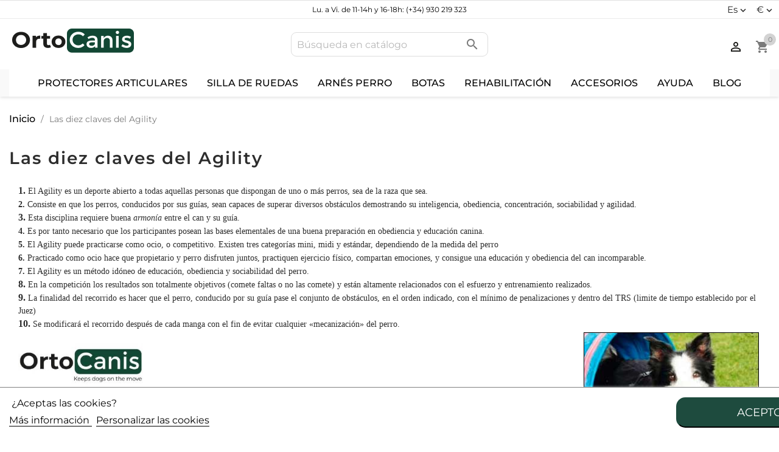

--- FILE ---
content_type: text/html; charset=utf-8
request_url: https://www.ortocanis.com/es/content/perros-agility
body_size: 18474
content:
<!doctype html>
<html lang="es-ES">

  <head>
    
      
  <meta charset="utf-8">


  <meta http-equiv="x-ua-compatible" content="ie=edge">



  <title>Las diez claves del Agility</title>
  
    
  
  <meta name="description" content="Bases del Agility">
  <meta name="keywords" content="Agility, perros, deporte, competición">
        <link rel="canonical" href="https://www.ortocanis.com/es/content/perros-agility">
  
    
  
  
    <link rel="alternate" href="https://www.ortocanis.com/en/content/the-ten-keys-to-agility" hreflang="x-default">
                              <link rel="alternate" href="https://www.ortocanis.com/es/content/perros-agility" hreflang="es-es">
                                    <link rel="alternate" href="https://www.ortocanis.com/en/content/the-ten-keys-to-agility" hreflang="en-us">
                                  <link rel="alternate" href="https://www.ortocanis.com/fr/content/le-dix-touches-agilite" hreflang="fr-fr">
                                  <link rel="alternate" href="https://www.ortocanis.com/pt/content/as-10-chaves-do-agility" hreflang="pt-pt">
                                  <link rel="alternate" href="https://www.ortocanis.com/de/content/die-zehn-tasten-agility" hreflang="de-de">
                                  <link rel="alternate" href="https://www.ortocanis.com/it/content/le-dieci-chiavi-dell-agility" hreflang="it-it">
                                    <link rel="alternate" href="https://www.ortocanis.com/ko/content/the-ten-keys-to-agility" hreflang="ko-kp">
                                    <link rel="alternate" href="https://www.ortocanis.com/ca/content/perros-agility" hreflang="ca-es">
            

  
    <script type="application/ld+json">
  {
    "@context": "https://schema.org",
    "@type": "Organization",
    "name" : "Ortocanis.com",
    "url" : "https://www.ortocanis.com/es/",
          "logo": {
        "@type": "ImageObject",
        "url":"https://www.ortocanis.com/img/logo-1666690178.jpg"
      }
      }
</script>

<script type="application/ld+json">
  {
    "@context": "https://schema.org",
    "@type": "WebPage",
    "isPartOf": {
      "@type": "WebSite",
      "url":  "https://www.ortocanis.com/es/",
      "name": "Ortocanis.com"
    },
    "name": "Las diez claves del Agility",
    "url":  "https://www.ortocanis.com/es/content/perros-agility"
  }
</script>


  <script type="application/ld+json">
    {
      "@context": "https://schema.org",
      "@type": "BreadcrumbList",
      "itemListElement": [
                  {
            "@type": "ListItem",
            "position": 1,
            "name": "Inicio",
            "item": "https://www.ortocanis.com/es/"
          },                  {
            "@type": "ListItem",
            "position": 2,
            "name": "Las diez claves del Agility",
            "item": "https://www.ortocanis.com/es/content/perros-agility"
          }              ]
    }
  </script>
  
  
  
  
  
    
  

  
    <meta property="og:title" content="Las diez claves del Agility" />
    <meta property="og:description" content="Bases del Agility" />
    <meta property="og:url" content="https://www.ortocanis.com/es/content/perros-agility" />
    <meta property="og:site_name" content="Ortocanis.com" />
    <meta property="og:type" content="website" />    



  <meta name="viewport" content="width=device-width, initial-scale=1">



  <link rel="icon" type="image/vnd.microsoft.icon" href="https://www.ortocanis.com/img/favicon.ico?17506730321">
  <link rel="shortcut icon" type="image/x-icon" href="https://www.ortocanis.com/img/favicon.ico?17506730321">



    <link rel="stylesheet" href="https://www.ortocanis.com/themes/ortocanis_child/assets/css/_partials/font-colors.css?v=12" type="text/css" media="all">
  <link rel="stylesheet" href="https://www.ortocanis.com/modules/advancedvatmanager/views/css/front.css?v=12" type="text/css" media="all">
  <link rel="stylesheet" href="https://www.ortocanis.com/themes/ortocanis_child/assets/css/theme.css?v=12" type="text/css" media="all">
  <link rel="stylesheet" href="https://www.ortocanis.com/modules/blockreassurance/views/dist/front.css?v=12" type="text/css" media="all">
  <link rel="stylesheet" href="/modules/layerslider/views/css/layerslider/layerslider.css?v=6.6.9?v=12" type="text/css" media="all">
  <link rel="stylesheet" href="/modules/layerslider/views/lib/font-awesome/css/font-awesome.min.css?v=4.7.0?v=12" type="text/css" media="all">
  <link rel="stylesheet" href="https://www.ortocanis.com/themes/ortocanis_child/modules/ps_searchbar/ps_searchbar.css?v=12" type="text/css" media="all">
  <link rel="stylesheet" href="https://www.ortocanis.com/modules/megaaffiliates/views/css/megaaffiliates.css?v=12" type="text/css" media="all">
  <link rel="stylesheet" href="https://www.ortocanis.com/modules/paypal/views/css/paypal_fo.css?v=12" type="text/css" media="all">
  <link rel="stylesheet" href="https://www.ortocanis.com/modules/estimateddelivery/views/css/estimateddelivery.css?v=12" type="text/css" media="all">
  <link rel="stylesheet" href="https://www.ortocanis.com/modules/estimateddelivery/views/css/font-awesome.css?v=12" type="text/css" media="all">
  <link rel="stylesheet" href="https://www.ortocanis.com/modules/productcomments/views/css/productcomments.css?v=12" type="text/css" media="all">
  <link rel="stylesheet" href="https://www.ortocanis.com/themes/ortocanis_child/modules/ecommsearchbar//views/css/ecommsearchbar.css?v=12" type="text/css" media="all">
  <link rel="stylesheet" href="https://www.ortocanis.com/modules/g_relatedcrosssellingproducts/views/css/front/owl.carousel.min.css?v=12" type="text/css" media="all">
  <link rel="stylesheet" href="https://www.ortocanis.com/modules/g_relatedcrosssellingproducts/views/css/front/owl.theme.default.min.css?v=12" type="text/css" media="all">
  <link rel="stylesheet" href="https://www.ortocanis.com/themes/ortocanis_child/modules/g_relatedcrosssellingproducts/views/css/front/g_relatedcrosssellingproducts.css?v=12" type="text/css" media="all">
  <link rel="stylesheet" href="https://www.ortocanis.com/modules/sequra/views/css/custom.css?v=12" type="text/css" media="all">
  <link rel="stylesheet" href="https://www.ortocanis.com/modules/productlabelsandstickers/views/css/stickers.css?v=12" type="text/css" media="all">
  <link rel="stylesheet" href="https://www.ortocanis.com/modules/codfee/views/css/codfee_1.6.css?v=12" type="text/css" media="all">
  <link rel="stylesheet" href="https://www.ortocanis.com/modules/lgcookieslaw/views/css/front.css?v=12" type="text/css" media="all">
  <link rel="stylesheet" href="https://www.ortocanis.com/modules/lgcookieslaw/views/css/lgcookieslaw.css?v=12" type="text/css" media="all">
  <link rel="stylesheet" href="https://www.ortocanis.com/js/jquery/ui/themes/base/minified/jquery-ui.min.css?v=12" type="text/css" media="all">
  <link rel="stylesheet" href="https://www.ortocanis.com/js/jquery/ui/themes/base/minified/jquery.ui.theme.min.css?v=12" type="text/css" media="all">
  <link rel="stylesheet" href="https://www.ortocanis.com/js/jquery/plugins/fancybox/jquery.fancybox.css?v=12" type="text/css" media="all">
  <link rel="stylesheet" href="https://www.ortocanis.com/themes/ortocanis_child/modules/ecommbanners/views/css/front/ecommbanners.css?v=12" type="text/css" media="all">
  <link rel="stylesheet" href="https://www.ortocanis.com/modules/faqs/views/css/myprestamodules_font.css?v=12" type="text/css" media="all">
  <link rel="stylesheet" href="https://www.ortocanis.com/modules/faqs/views/css/footer.css?v=12" type="text/css" media="all">
  <link rel="stylesheet" href="https://www.ortocanis.com/themes/ortocanis_child/modules/faqs/views/css/faq.css?v=12" type="text/css" media="all">
  <link rel="stylesheet" href="https://www.ortocanis.com/modules/faqs/views/css/faqs_form.css?v=12" type="text/css" media="all">
  <link rel="stylesheet" href="https://www.ortocanis.com/modules/faqs/views/css/codemirror_custom.css?v=12" type="text/css" media="all">
  <link rel="stylesheet" href="https://www.ortocanis.com/themes/ortocanis_child/modules/ecommowlslider/views/css/ecommowlslider.css?v=12" type="text/css" media="all">
  <link rel="stylesheet" href="https://www.ortocanis.com/themes/ortocanis_child/modules/ecommowlslider/views/css/ecommowlslider-custom.css?v=12" type="text/css" media="all">
  <link rel="stylesheet" href="https://www.ortocanis.com/themes/ortocanis_child/modules/iqitmegamenu/views/css/front.css?v=12" type="text/css" media="all">
  <link rel="stylesheet" href="https://www.ortocanis.com/themes/ortocanis_child/modules/ecomminfinitescroll/views/css/ecomminfinitescroll.css?v=12" type="text/css" media="all">
  <link rel="stylesheet" href="https://www.ortocanis.com/themes/ortocanis_child/modules/iqitmegamenu/views/css/iqitmegamenu_s_1.css?v=12" type="text/css" media="all">
  <link rel="stylesheet" href="https://www.ortocanis.com/themes/ortocanis_child/assets/css/_partials/type1/header.css?v=12" type="text/css" media="all">
  <link rel="stylesheet" href="https://www.ortocanis.com/themes/ortocanis_child/assets/css/_partials/type1/product-list.css?v=12" type="text/css" media="all">
  <link rel="stylesheet" href="https://www.ortocanis.com/themes/ortocanis_child/assets/css/_partials/type1/footer.css?v=12" type="text/css" media="all">
  <link rel="stylesheet" href="https://www.ortocanis.com/themes/ortocanis_child/assets/css/_partials/cms.css?v=12" type="text/css" media="all">
  <link rel="stylesheet" href="https://www.ortocanis.com/themes/ortocanis_child/modules/prestasmartwishlist/views/css/front/smart_wishlist.css?v=12" type="text/css" media="all">




  

  <script type="text/javascript">
        var LS_Meta = {"v":"6.6.9"};
        var added_img = "https:\/\/www.ortocanis.com\/modules\/prestasmartwishlist\/views\/img\/icon5.png";
        var advancedvatmanager = {"admin_ajax_url_advancedvatmanager":"","id_customer":false,"id_customer_field":"customer_address[id_customer]","id_address":false,"vat_number":"customer_address[vat_number]","country_name":"customer_address[id_country]","company":"customer_address[company]","address1":"customer_address[address1]","address2":"customer_address[address2]","postcode":"customer_address[postcode]","city":"customer_address[city]","error_msg":"Error al comprobar el n\u00famero de IVA.","PS1770":true,"controller":"cms","ajax_url_addressVAT":"https:\/\/www.ortocanis.com\/es\/module\/advancedvatmanager\/AddressVAT","vat_field":"optional","display_with_company":false,"company_validation":false,"company_validation_address":false,"label":"","legend":"","NOTALLOW_CHECKOUT_WITHOUT_VALIDATION":"1","opc_presteamshop_enabled":true,"price_label_exempt":"","product_action_container":"No se ha encontrado ninguna plantilla para el m\u00f3dulo advancedvatmanager","VOEC_limit":3000,"disable_cart_nonvoec":"0","dniverificator_module_enabled":false,"valid_countries":["1","2","3","236","16","76","74","20","37","193","86","7","8","9","143","26","10","125","131","12","139","13","14","15","17","36","18"]};
        var ecomminfinitescroll_html_bottom = "<div class=\"paginationextrainfo\">\n    <div class=\"textinfo\">\n        <span>Mostrando<\/span> <span id=\"showing_current-info\"><\/span> <span>de<\/span>  <span id=\"total_intems-info\"><\/span><span>  productos\n    <\/span><\/div>\n    <div class=\"col-xs-12 text-xs-center showing-bar\">\n        <div class=\"showing-bar-container\">\n            <div class=\"showing-bar-active bg-primary\" style=\"width: calc((100% \/ 35) * 4)\"><\/div>\n        <\/div>\n<\/div>\n\n<\/div>\n<div class=\"ecomminfinitescrollbutton loading\">\n    <button class=\"btn btn-primary\" id=\"ecomminfinitescrollbutton\" next-page=\"1\">Cargar m\u00e1s productos<\/button>\n    <div class=\"loadinglabel\">Cargando ...<\/div>\n<\/div>";
        var ecomminfinitescroll_html_top = "<div class=\"ecomminfinitescrollbutton_top loading\">\n    <button class=\"btn btn-primary\" id=\"ecomminfinitescrollbutton_top\" prev-page=\"1\">Cargar anteriores productos<\/button>\n    <div class=\"loadinglabel\">Cargando ...<\/div>\n<\/div>";
        var ecomminfinitescroll_list_products = "#js-product-list > .products";
        var ecomminfinitescroll_pagination = ".pagination";
        var get_params_ecommwpo = "?opt=isolang|es*id_lang|1*controller|cms*id_cms|17";
        var iqitmegamenu = {"sticky":true,"mobileType":"push","containerSelector":"#wrapper .container"};
        var klCustomer = {"email":null,"firstName":null,"lastName":null};
        var lgcookieslaw_block = false;
        var lgcookieslaw_cookie_name = "__lglaw";
        var lgcookieslaw_position = "2";
        var lgcookieslaw_reload = true;
        var lgcookieslaw_session_time = "31536000";
        var normal_img = "https:\/\/www.ortocanis.com\/modules\/prestasmartwishlist\/views\/img\/icon.png";
        var presta_customer_error = "Please login to add product into wishlist";
        var presta_mylist_url = "https:\/\/www.ortocanis.com\/es\/module\/prestasmartwishlist\/mylist";
        var presta_process_url = "https:\/\/www.ortocanis.com\/es\/module\/prestasmartwishlist\/process";
        var presta_select_error = "Please select products";
        var prestashop = {"cart":{"products":[],"totals":{"total":{"type":"total","label":"Total","amount":0,"value":"0,00\u00a0\u20ac"},"total_including_tax":{"type":"total","label":"Total (impuestos incl.)","amount":0,"value":"0,00\u00a0\u20ac"},"total_excluding_tax":{"type":"total","label":"Total (impuestos excl.)","amount":0,"value":"0,00\u00a0\u20ac"}},"subtotals":{"products":{"type":"products","label":"Subtotal","amount":0,"value":"0,00\u00a0\u20ac"},"discounts":null,"shipping":{"type":"shipping","label":"Transporte","amount":0,"value":""},"tax":null},"products_count":0,"summary_string":"0 art\u00edculos","vouchers":{"allowed":1,"added":[]},"discounts":[],"minimalPurchase":0,"minimalPurchaseRequired":""},"currency":{"id":1,"name":"Euro","iso_code":"EUR","iso_code_num":"978","sign":"\u20ac"},"customer":{"lastname":null,"firstname":null,"email":null,"birthday":null,"newsletter":null,"newsletter_date_add":null,"optin":null,"website":null,"company":null,"siret":null,"ape":null,"is_logged":false,"gender":{"type":null,"name":null},"addresses":[]},"language":{"name":"Espa\u00f1ol (Spanish)","iso_code":"es","locale":"es-ES","language_code":"es","is_rtl":"0","date_format_lite":"d\/m\/Y","date_format_full":"d\/m\/Y H:i:s","id":1},"page":{"title":"","canonical":"https:\/\/www.ortocanis.com\/es\/content\/perros-agility","meta":{"title":"Las diez claves del Agility","description":"Bases del Agility","keywords":"Agility, perros, deporte, competici\u00f3n","robots":"index"},"page_name":"cms","body_classes":{"lang-es":true,"lang-rtl":false,"country-ES":true,"currency-EUR":true,"layout-full-width":true,"page-cms":true,"tax-display-disabled":true,"cms-id-17":true},"admin_notifications":[]},"shop":{"name":"Ortocanis.com","logo":"https:\/\/www.ortocanis.com\/img\/logo-1666690178.jpg","stores_icon":"https:\/\/www.ortocanis.com\/img\/logo_stores.png","favicon":"https:\/\/www.ortocanis.com\/img\/favicon.ico"},"urls":{"base_url":"https:\/\/www.ortocanis.com\/","current_url":"https:\/\/www.ortocanis.com\/es\/content\/perros-agility","shop_domain_url":"https:\/\/www.ortocanis.com","img_ps_url":"https:\/\/www.ortocanis.com\/img\/","img_cat_url":"https:\/\/www.ortocanis.com\/img\/c\/","img_lang_url":"https:\/\/www.ortocanis.com\/img\/l\/","img_prod_url":"https:\/\/www.ortocanis.com\/img\/p\/","img_manu_url":"https:\/\/www.ortocanis.com\/img\/m\/","img_sup_url":"https:\/\/www.ortocanis.com\/img\/su\/","img_ship_url":"https:\/\/www.ortocanis.com\/img\/s\/","img_store_url":"https:\/\/www.ortocanis.com\/img\/st\/","img_col_url":"https:\/\/www.ortocanis.com\/img\/co\/","img_url":"https:\/\/www.ortocanis.com\/themes\/ortocanis_child\/assets\/img\/","css_url":"https:\/\/www.ortocanis.com\/themes\/ortocanis_child\/assets\/css\/","js_url":"https:\/\/www.ortocanis.com\/themes\/ortocanis_child\/assets\/js\/","pic_url":"https:\/\/www.ortocanis.com\/upload\/","pages":{"address":"https:\/\/www.ortocanis.com\/es\/direccion","addresses":"https:\/\/www.ortocanis.com\/es\/direcciones","authentication":"https:\/\/www.ortocanis.com\/es\/iniciar-sesion","cart":"https:\/\/www.ortocanis.com\/es\/carrito","category":"https:\/\/www.ortocanis.com\/es\/index.php?controller=category","cms":"https:\/\/www.ortocanis.com\/es\/index.php?controller=cms","contact":"https:\/\/www.ortocanis.com\/es\/contactenos","discount":"https:\/\/www.ortocanis.com\/es\/descuento","guest_tracking":"https:\/\/www.ortocanis.com\/es\/seguimiento-pedido-invitado","history":"https:\/\/www.ortocanis.com\/es\/historial-compra","identity":"https:\/\/www.ortocanis.com\/es\/datos-personales","index":"https:\/\/www.ortocanis.com\/es\/","my_account":"https:\/\/www.ortocanis.com\/es\/mi-cuenta","order_confirmation":"https:\/\/www.ortocanis.com\/es\/confirmacion-pedido","order_detail":"https:\/\/www.ortocanis.com\/es\/index.php?controller=order-detail","order_follow":"https:\/\/www.ortocanis.com\/es\/seguimiento-pedido","order":"https:\/\/www.ortocanis.com\/es\/pedido","order_return":"https:\/\/www.ortocanis.com\/es\/index.php?controller=order-return","order_slip":"https:\/\/www.ortocanis.com\/es\/facturas-abono","pagenotfound":"https:\/\/www.ortocanis.com\/es\/pagina-no-encontrada","password":"https:\/\/www.ortocanis.com\/es\/recuperar-contrasena","pdf_invoice":"https:\/\/www.ortocanis.com\/es\/index.php?controller=pdf-invoice","pdf_order_return":"https:\/\/www.ortocanis.com\/es\/index.php?controller=pdf-order-return","pdf_order_slip":"https:\/\/www.ortocanis.com\/es\/index.php?controller=pdf-order-slip","prices_drop":"https:\/\/www.ortocanis.com\/es\/productos-rebajados","product":"https:\/\/www.ortocanis.com\/es\/index.php?controller=product","search":"https:\/\/www.ortocanis.com\/es\/busqueda?id=%5Bid%5D","sitemap":"https:\/\/www.ortocanis.com\/es\/mapa-del-sitio","stores":"https:\/\/www.ortocanis.com\/es\/tiendas","supplier":"https:\/\/www.ortocanis.com\/es\/proveedores","register":"https:\/\/www.ortocanis.com\/es\/iniciar-sesion?create_account=1","order_login":"https:\/\/www.ortocanis.com\/es\/pedido?login=1"},"alternative_langs":{"es":"https:\/\/www.ortocanis.com\/es\/content\/perros-agility","en-us":"https:\/\/www.ortocanis.com\/en\/content\/the-ten-keys-to-agility","fr-fr":"https:\/\/www.ortocanis.com\/fr\/content\/le-dix-touches-agilite","pt-pt":"https:\/\/www.ortocanis.com\/pt\/content\/as-10-chaves-do-agility","de-de":"https:\/\/www.ortocanis.com\/de\/content\/die-zehn-tasten-agility","it-it":"https:\/\/www.ortocanis.com\/it\/content\/le-dieci-chiavi-dell-agility","ko":"https:\/\/www.ortocanis.com\/ko\/content\/the-ten-keys-to-agility","ca-es":"https:\/\/www.ortocanis.com\/ca\/content\/perros-agility"},"theme_assets":"\/themes\/ortocanis_child\/assets\/","actions":{"logout":"https:\/\/www.ortocanis.com\/es\/?mylogout="},"no_picture_image":{"bySize":{"small_default":{"url":"https:\/\/www.ortocanis.com\/img\/p\/es-default-small_default.jpg","width":98,"height":98},"cart_default":{"url":"https:\/\/www.ortocanis.com\/img\/p\/es-default-cart_default.jpg","width":125,"height":125},"home_default":{"url":"https:\/\/www.ortocanis.com\/img\/p\/es-default-home_default.jpg","width":323,"height":323},"home_default_2":{"url":"https:\/\/www.ortocanis.com\/img\/p\/es-default-home_default_2.jpg","width":323,"height":323},"medium_default":{"url":"https:\/\/www.ortocanis.com\/img\/p\/es-default-medium_default.jpg","width":452,"height":452},"large_default":{"url":"https:\/\/www.ortocanis.com\/img\/p\/es-default-large_default.jpg","width":800,"height":800}},"small":{"url":"https:\/\/www.ortocanis.com\/img\/p\/es-default-small_default.jpg","width":98,"height":98},"medium":{"url":"https:\/\/www.ortocanis.com\/img\/p\/es-default-home_default_2.jpg","width":323,"height":323},"large":{"url":"https:\/\/www.ortocanis.com\/img\/p\/es-default-large_default.jpg","width":800,"height":800},"legend":""}},"configuration":{"display_taxes_label":false,"display_prices_tax_incl":true,"is_catalog":false,"show_prices":true,"opt_in":{"partner":false},"quantity_discount":{"type":"discount","label":"Descuento unitario"},"voucher_enabled":1,"return_enabled":0},"field_required":[],"breadcrumb":{"links":[{"title":"Inicio","url":"https:\/\/www.ortocanis.com\/es\/"},{"title":"Las diez claves del Agility","url":"https:\/\/www.ortocanis.com\/es\/content\/perros-agility"}],"count":2},"link":{"protocol_link":"https:\/\/","protocol_content":"https:\/\/"},"time":1769005884,"static_token":"c1618926a4b8bed702f0b90f0628eed2","token":"c1618926a4b8bed702f0b90f0628eed2","debug":false,"modules":{"ecommseo":null}};
        var psr_icon_color = "#1E4B3E";
      </script>



  <meta name="generator" content="Powered by Creative Slider 6.6.9 - Multi-Purpose, Responsive, Parallax, Mobile-Friendly Slider Module for PrestaShop." />
<script type="text/javascript">
    var ed_hours = 'horas';
    var ed_minutes = 'minutos';
    var ed_and = 'y';
    var ed_refresh = 'Límite de picking alcanzado, por favor refresca el navegador para ver las nuevas opciones';
    var ed_disable_cc = 0;
    /*var ed_has_combi = ; */
    var ed_placement = 50;
    var ed_custom_sel = '.displayProductDeliveryTime';
    var ed_custom_ins = '2';
    var ed_sm = 1;
    var ed_in_modal = 0;
    var front_ajax_url = 'https://www.ortocanis.com/es/module/estimateddelivery/AjaxRefresh?token=c1618926a4b8bed702f0b90f0628eed2';
    var front_ajax_cart_url = 'https://www.ortocanis.com/es/module/estimateddelivery/ajaxcart?token=c1618926a4b8bed702f0b90f0628eed2';
    var ps_version = '17';
    var ed_display_option = 0;
</script>
<script>
var sequraProducts = [];
sequraProducts.push("pp3");
var sequraConfigParams = {
    merchant: "ortocaniscom",
    assetKey: "8FmWhWToxP",
    products: sequraProducts,
    scriptUri: "https://live.sequracdn.com/assets/sequra-checkout.min.js",
    decimalSeparator: ',',
    thousandSeparator: '.',
    locale: 'es',
    currency: 'EUR'
};


(function (i, s, o, g, r, a, m) { i['SequraConfiguration'] = g; i['SequraOnLoad'] = []; i[r] = {}; i[r][a] = function (callback) { i['SequraOnLoad'].push(callback); }; (a = s.createElement(o)), (m = s.getElementsByTagName(o)[0]); a.async = 1; a.src = g.scriptUri; m.parentNode.insertBefore(a, m); })(window, document, 'script', sequraConfigParams, 'Sequra', 'onLoad');

//Helper
var SequraHelper = {
    /**
     * The widgets to be drawn in the page
     */
    widgets: [],

    presets: {
        L: '{"alignment":"left"}',
        R: '{"alignment":"right"}',
        legacy: '{"type":"legacy"}',
        legacyL: '{"type":"legacy","alignment":"left"}',
        legacyR: '{"type":"legacy","alignment":"right"}',
        minimal: '{"type":"text","branding":"none","size":"S","starting-text":"as-low-as"}',
        minimalL: '{"type":"text","branding":"none","size":"S","starting-text":"as-low-as","alignment":"left"}',
        minimalR: '{"type":"text","branding":"none","size":"S","starting-text":"as-low-as","alignment":"right"}'
    },

    getText: function (selector) {
        return selector && document.querySelector(selector) ? document.querySelector(selector).innerText : "0";
    },
    nodeToCents: function (node) {
        return this.textToCents(node ? node.innerText : "0");
    },
    selectorToCents: function (selector) {
        return this.textToCents(SequraHelper.getText(selector));
    },
    textToCents: function (text) {
        text = text.replace(/^\D*/, '').replace(/\D*$/, '');
        if (text.indexOf(sequraConfigParams.decimalSeparator) < 0) {
            text += sequraConfigParams.decimalSeparator + '00';
        }
        return SequraHelper.floatToCents(
            parseFloat(
                text
                    .replace(sequraConfigParams.thousandSeparator, '')
                    .replace(sequraConfigParams.decimalSeparator, '.')
            )
        );
    },
    floatToCents: function (value) {
        return parseInt(value.toFixed(2).replace('.', ''), 10);
    },

    refreshComponents: function () {
        Sequra.onLoad(
            function () {
                Sequra.refreshComponents();
            }
        );
    },

    /**
     * Search for child elements in the parentElem that are targets of the widget
     * @param {object} parentElem DOM element that may contains the widget's targets
        * @param {object} widget  Widget object
        * @param {string} observedAt Unique identifier to avoid fetch the same element multiple times
        * @returns {array} Array of objects containing the target elements and a reference to the widget
        */
    getWidgetTargets: function (parentElem, widget, observedAt) {
        const targets = [];
        const children = parentElem.querySelectorAll(widget.css_sel);
        const productObservedAttr = 'data-sequra-observed-' + widget.product;
        for (const child of children) {
            if (child.getAttribute(productObservedAttr) == observedAt) {
                continue;// skip elements that are already observed in this mutation.
            }
            child.setAttribute(productObservedAttr, observedAt);
            targets.push({ elem: child, widget: widget });
        }
        return targets;
    },

    /**
     * Search for all the targets of the widgets in a parent element
     * @param {object} parentElem DOM element that may contains the widget's targets
        * @param {array} widgets List of widgets to be drawn in the page
        * @param {string} observedAt Unique identifier to avoid fetch the same element multiple times
        * @returns {array} Array of objects containing the target elements and a reference to the widget 
        */
    getWidgetsTargets: function (parentElem, widgets, observedAt) {
        const targets = [];
        for (const widget of widgets) {
            const widgetTargets = this.getWidgetTargets(parentElem, widget, observedAt);
            targets.push(...widgetTargets);
        }
        return targets;
    },

    /**
     * Get an unique identifier to avoid fetch the same element multiple times
     * @returns {number} The current timestamp
        */
    getObservedAt: () => Date.now(),

    /**
     * Paint the widgets in the page and observe the DOM to refresh the widgets when the page changes.
     * @param parentElem The DOM element that contains the promotion widgets
     */
    drawWidgetsOnPage: function () {
        if (!this.widgets.length) {
            return;
        }

        // First, draw the widgets in the page for the first time.
        const widgetsTargets = this.getWidgetsTargets(document, this.widgets, this.getObservedAt());
        widgetsTargets.forEach(({ elem, widget }) => {
            this.drawWidgetOnElement(widget, elem)
        });

        // Then, observe the DOM to refresh the widgets when the page changes.
        const mutationObserver = new MutationObserver((mutations) => {
            const targets = []; // contains the elements that must be refreshed.
            const observedAt = this.getObservedAt();

            for (const mutation of mutations) {
                if (!['childList', 'subtree'].includes(mutation.type)) {
                    continue; // skip mutations that not are changing the DOM.
                }

                const widgetTargets = this.getWidgetsTargets(mutation.target, this.widgets, observedAt)
                targets.push(...widgetTargets);
            }

            mutationObserver.disconnect();// disable the observer to avoid multiple calls to the same function.

            targets.forEach(({ elem, widget }) => this.drawWidgetOnElement(widget, elem)); // draw the widgets.

            mutationObserver.observe(document, { childList: true, subtree: true }); // enable the observer again.
        });

        mutationObserver.observe(document, { childList: true, subtree: true });
    },

    drawWidgetOnElement: function (widget, element) {
        const priceElem = document.querySelector(widget.price_src);
        if (!priceElem) {
            console.error(widget.price_src + ' is not a valid css selector to read the price from, for sequra widget.');
            return;
        }
        const cents = SequraHelper.nodeToCents(priceElem);

        const className = 'sequra-promotion-widget';
        const modifierClassName = className + '--' + widget.product;

        const oldWidget = element.parentNode.querySelector('.' + className + '.' + modifierClassName);		
        if (oldWidget) {
            if (cents == oldWidget.getAttribute('data-amount')) {
                return; // no need to update the widget, the price is the same.
            }

            oldWidget.remove();// remove the old widget to draw a new one.
        }

        const promoWidgetNode = document.createElement('div');
        promoWidgetNode.className = className + ' ' + modifierClassName;
        promoWidgetNode.setAttribute('data-amount', cents);
        promoWidgetNode.setAttribute('data-product', widget.product);
        if (undefined != typeof this.presets[widget.theme]) {
            const theme = this.presets[widget.theme]
            try {
                const attributes = JSON.parse(theme);
                for (var key in attributes) {
                    promoWidgetNode.setAttribute('data-' + key, "" + attributes[key]);
                }
            } catch (e) {
                promoWidgetNode.setAttribute('data-type', 'text');
            }
        }
        if (widget.campaign) {
            promoWidgetNode.setAttribute('data-campaign', widget.campaign);
        }

        if (element.nextSibling) {//Insert after
            element.parentNode.insertBefore(promoWidgetNode, element.nextSibling);
            this.refreshComponents();
        } else {
            element.parentNode.appendChild(promoWidgetNode);
        }
    },

    waitForElememt: function (selector) {
        return new Promise(function (resolve) {
            if (document.querySelector(selector)) {
                return resolve();
            }
            const observer = new MutationObserver(function (mutations) {
                mutations.forEach(function (mutation) {
                    if (!mutation.addedNodes)
                        return;
                    var found = false;
                    mutation.addedNodes.forEach(function (node) {
                        found = found || (node.matches && node.matches(selector));
                    });
                    if (found) {
                        resolve();
                        observer.disconnect();
                    }
                });
            });

            observer.observe(document.body, {
                childList: true,
                subtree: true
            });
        });
    }
};    

</script><meta property="og:image" content="https://www.ortocanis.com/modules/ecommseo/img/opengraph_logo.png"><meta name="twitter:card" content="summary_large_image"><meta name="twitter:site" content="@www.ortocanis.com" /><meta name="twitter:domain" content="www.ortocanis.com"><meta name="twitter:url" content="https://www.ortocanis.com/es/content/perros-agility"><meta name="twitter:title" content="Las diez claves del Agility"><meta name="twitter:description" content="Bases del Agility"><meta name="twitter:image" content="https://www.ortocanis.com/modules/ecommseo/img/twittertag_logo.png">
<script type="text/javascript" data-keepinline="true">
    var trustpilot_script_url = 'https://invitejs.trustpilot.com/tp.min.js';
    var trustpilot_key = 'VqDw5HWTN217X7mc';
    var trustpilot_widget_script_url = '//widget.trustpilot.com/bootstrap/v5/tp.widget.bootstrap.min.js';
    var trustpilot_integration_app_url = 'https://ecommscript-integrationapp.trustpilot.com';
    var trustpilot_preview_css_url = '//ecommplugins-scripts.trustpilot.com/v2.1/css/preview.min.css';
    var trustpilot_preview_script_url = '//ecommplugins-scripts.trustpilot.com/v2.1/js/preview.min.js';
    var trustpilot_ajax_url = 'https://www.ortocanis.com/es/module/trustpilot/trustpilotajax';
    var user_id = '0';
    var trustpilot_trustbox_settings = {"trustboxes":[],"activeTrustbox":0,"pageUrls":{"landing":"https:\/\/www.ortocanis.com\/es\/","category":"https:\/\/www.ortocanis.com\/es\/accesorios-y-recambios","product":"https:\/\/www.ortocanis.com\/es\/protectores-articulares-para-perros\/munequera-perro.html#\/contorno_del_carpo-17_19_cm_talla_l"}};
</script>
<script type="text/javascript" src="/modules/trustpilot/views/js/tp_register.min.js"></script>
<script type="text/javascript" src="/modules/trustpilot/views/js/tp_trustbox.min.js"></script>
<script type="text/javascript" src="/modules/trustpilot/views/js/tp_preview.min.js"></script>

	<script type="text/javascript">
	   var nbProductCart = "0";
	   var favico_front_controller = "https://www.ortocanis.com/es/module/faviconotification/FrontAjaxFaviconotification";
       var BgColor = "#ff0000";
       var TxtColor = "#ffffff";
	</script>




    
  </head>

  <body id="cms" class="lang-es country-es currency-eur layout-full-width page-cms tax-display-disabled cms-id-17">

    
      
    

    <main>
      
              

      <header id="header">
        
                       
  <div class="header-banner">
    <div id="ecommbanners_displayBanner" class="ecommbanners">
	<ul class="htmlcontent clearfix" style="grid-template-columns: repeat(3, 1fr); ">
		
			<li class="htmlcontent-item-1" style="grid-row: span 1; grid-column: span 12;">
					
					
					     
    					    
							<figure>
																											<div class="item-html onlytext">
											<p style="text-align:center;">Lu. a Vi. de 11-14h y 16-18h: (+34) 930 219 323</p>
										</div>
																	
																																		<div id="currency-lang-selectors">
										<div class="lang-selector">
											<div id="_desktop_language_selector">
  <div class="language-selector-wrapper">
    <div class="language-selector dropdown js-dropdown">
      <button data-toggle="dropdown" class="hidden-sm-down btn-unstyle" aria-haspopup="true" aria-expanded="false" aria-label="Selector desplegable de idioma">
        <span class="expand-more">es</span>
        <i class="material-icons expand-more">expand_more</i>
      </button>
      <ul class="dropdown-menu hidden-sm-down" aria-labelledby="language-selector-label">
                  <li  class="current" >
            <a href="https://www.ortocanis.com/es/content/perros-agility" class="dropdown-item" data-iso-code="es">Español</a>
          </li>
                  <li >
            <a href="https://www.ortocanis.com/en/content/the-ten-keys-to-agility" class="dropdown-item" data-iso-code="en">English</a>
          </li>
                  <li >
            <a href="https://www.ortocanis.com/fr/content/le-dix-touches-agilite" class="dropdown-item" data-iso-code="fr">Français</a>
          </li>
                  <li >
            <a href="https://www.ortocanis.com/pt/content/as-10-chaves-do-agility" class="dropdown-item" data-iso-code="pt">Português</a>
          </li>
                  <li >
            <a href="https://www.ortocanis.com/de/content/die-zehn-tasten-agility" class="dropdown-item" data-iso-code="de">Deutsch</a>
          </li>
                  <li >
            <a href="https://www.ortocanis.com/it/content/le-dieci-chiavi-dell-agility" class="dropdown-item" data-iso-code="it">Italiano</a>
          </li>
                  <li >
            <a href="https://www.ortocanis.com/ko/content/the-ten-keys-to-agility" class="dropdown-item" data-iso-code="ko">한국어</a>
          </li>
                  <li >
            <a href="https://www.ortocanis.com/ca/content/perros-agility" class="dropdown-item" data-iso-code="ca">Català</a>
          </li>
              </ul>

        <select class="resp-dropdown-menu link hidden-md-up" aria-labelledby="language-selector-label">
                            <option value="https://www.ortocanis.com/es/content/perros-agility" selected="selected" data-iso-code="es">
                    es
                </option>
                            <option value="https://www.ortocanis.com/en/content/the-ten-keys-to-agility" data-iso-code="en">
                    en
                </option>
                            <option value="https://www.ortocanis.com/fr/content/le-dix-touches-agilite" data-iso-code="fr">
                    fr
                </option>
                            <option value="https://www.ortocanis.com/pt/content/as-10-chaves-do-agility" data-iso-code="pt">
                    pt
                </option>
                            <option value="https://www.ortocanis.com/de/content/die-zehn-tasten-agility" data-iso-code="de">
                    de
                </option>
                            <option value="https://www.ortocanis.com/it/content/le-dieci-chiavi-dell-agility" data-iso-code="it">
                    it
                </option>
                            <option value="https://www.ortocanis.com/ko/content/the-ten-keys-to-agility" data-iso-code="ko">
                    ko
                </option>
                            <option value="https://www.ortocanis.com/ca/content/perros-agility" data-iso-code="ca">
                    ca
                </option>
                    </select>
    </div>
  </div>
</div>

										</div>
										<div class="currency-selector">
											<div id="_desktop_currency_selector">
  <div class="currency-selector dropdown js-dropdown">
    <span id="currency-selector-label">Moneda:</span>
    <button data-toggle="dropdown" class="hidden-sm-down btn-unstyle" aria-haspopup="true" aria-expanded="false" aria-label="Selector desplegable de moneda">
      <span class="expand-more _gray-darker"> €</span>
      <i class="material-icons expand-more">expand_more</i>
    </button>
    <ul class="dropdown-menu hidden-sm-down" aria-labelledby="currency-selector-label">
              <li >
          <a title="Corona Checa" href="https://www.ortocanis.com/es/content/perros-agility?SubmitCurrency=1&amp;id_currency=7" class="dropdown-item">CZK Kč</a>
        </li>
              <li  class="current" >
          <a title="Euro" href="https://www.ortocanis.com/es/content/perros-agility?SubmitCurrency=1&amp;id_currency=1" class="dropdown-item">EUR €</a>
        </li>
              <li >
          <a title="Libra esterlina" href="https://www.ortocanis.com/es/content/perros-agility?SubmitCurrency=1&amp;id_currency=4" class="dropdown-item">GBP £</a>
        </li>
              <li >
          <a title="Won surcoreano" href="https://www.ortocanis.com/es/content/perros-agility?SubmitCurrency=1&amp;id_currency=3" class="dropdown-item">KRW ₩</a>
        </li>
              <li >
          <a title="Peso mexicano" href="https://www.ortocanis.com/es/content/perros-agility?SubmitCurrency=1&amp;id_currency=5" class="dropdown-item">MXN $</a>
        </li>
              <li >
          <a title="Esloti" href="https://www.ortocanis.com/es/content/perros-agility?SubmitCurrency=1&amp;id_currency=6" class="dropdown-item">PLN zł</a>
        </li>
              <li >
          <a title="Dólar estadounidense" href="https://www.ortocanis.com/es/content/perros-agility?SubmitCurrency=1&amp;id_currency=2" class="dropdown-item">USD $</a>
        </li>
          </ul>
    <select class="resp-dropdown-menu link hidden-md-up" aria-labelledby="currency-selector-label">
              <option value="https://www.ortocanis.com/es/content/perros-agility?SubmitCurrency=1&amp;id_currency=7">CZK Kč</option>
              <option value="https://www.ortocanis.com/es/content/perros-agility?SubmitCurrency=1&amp;id_currency=1" selected="selected">EUR €</option>
              <option value="https://www.ortocanis.com/es/content/perros-agility?SubmitCurrency=1&amp;id_currency=4">GBP £</option>
              <option value="https://www.ortocanis.com/es/content/perros-agility?SubmitCurrency=1&amp;id_currency=3">KRW ₩</option>
              <option value="https://www.ortocanis.com/es/content/perros-agility?SubmitCurrency=1&amp;id_currency=5">MXN $</option>
              <option value="https://www.ortocanis.com/es/content/perros-agility?SubmitCurrency=1&amp;id_currency=6">PLN zł</option>
              <option value="https://www.ortocanis.com/es/content/perros-agility?SubmitCurrency=1&amp;id_currency=2">USD $</option>
          </select>
  </div>
</div>

										</div>
									</div>
															</figure>

    						    														</li>
			</ul>
</div>
	<div class="clearfix"></div>

  </div>



  <nav class="header-nav">
    <div class="container">
      <div class="row">
        <div class="hidden-md-down">
          <div class="col-md-5 col-xs-12">
            
          </div>
          <div class="col-md-7 right-nav">
              
          </div>
        </div>
        <div class="hidden-lg-up text-sm-center mobile">
                    <div class="item" id="_mobile_iqitmenu"></div>

          <div class="subelements">
              <div class="top-logo" id="_mobile_logo"></div>

              <div class="rightelements">
                  <div class="item presta-nav1-wishlist-btn" id="_mobile_wihslist"></div>
                  <div class="item" id="_mobile_search"></div>
                  <div class="item" id="_mobile_user_info"></div>
                  <div class="item" id="_mobile_cart"></div>
              </div>
          </div>

        </div>
      </div>
    </div>
  </nav>



  <div class="header-top">
    <div class="container header-top-container">
       <div class="row">
        <div class="col-md-3 hidden-md-down" id="_desktop_logo">
                                    
  <a href="https://www.ortocanis.com/es/">
    <img
      class="logo img-fluid"
      src="https://www.ortocanis.com/img/logo-1666690178.jpg"
      alt="Ortocanis.com"
      loading="lazy"
      width="200"
      height="52">
  </a>

                              </div>
         <div class="header-top-center col-md-6 col-sm-12 position-static">
           
<div id="_desktop_search">
	<i class="material-icons fakesearch hidden-lg-up" aria-hidden="true">search</i>
	<div id="search_widget" class="search-widgets" data-search-controller-url="//www.ortocanis.com/es/busqueda?id=%5Bid%5D">
		<form method="get" action="//www.ortocanis.com/es/busqueda?id=%5Bid%5D">
			<input type="hidden" name="controller" value="search">
			<i class="material-icons search" aria-hidden="true">search</i>
			<input type="text" name="s" value="" placeholder="Búsqueda en catálogo" aria-label="Buscar">
			<i class="material-icons clear" aria-hidden="true">clear</i>
		</form>
	</div>

	<div id="content_search">
		<div class="header_searchbar">
			<p class="searchbar_items">Resultados: <span class="items_show"></span> de <span class="total_items"></span> producto(s) - <strong class="link_allresult"></strong></p>
			<button type="button" class="close"><span aria-hidden="true">×</span></button>
		</div>
		<div class="result_searchbar"></div>
		<div class="allresult_searchbar"></div>
	</div>

</div>


         </div>
        <div class="header-top-right col-md-3 col-sm-12 position-static">
          <div id="_desktop_user_info">
    <div class="user-info">
                    <a
                    href="https://www.ortocanis.com/es/mi-cuenta"
                    title="Acceda a su cuenta de cliente"
                    rel="nofollow"
            >
                <i class="material-icons">&#xE7FF;</i>
                            </a>
            </div>
</div>


<section class="lateral-popup">
    <span class="close-popup"></span>

    <span class="title-popup">
         Mi cuenta    </span>

    <div class="myaccountlateral">
                    <form id="login-form-popup" action="https://www.ortocanis.com/es/iniciar-sesion?back=my-account" method="post">
                <div class="no-account">
                    <span class="login-label">Iniciar sesión</span>
                    <a href="https://www.ortocanis.com/es/iniciar-sesion?create_account=1&back=my-account" data-link-action="display-register-form" title="Crear cuenta nueva">
                        ¿Todavía no tienes cuenta? <u>Registrarme</u>
                    </a>
                </div>
                <section>
                    <input type="hidden" name="back" value="my-account">
                    <div class="form-group">
                        <div class="containerinputs">
                            <label for="inp" class="form-control-label inp">
                                <input class="form-control" name="email" type="email" value="" required="" placeholder="Email">
                            </label>
                        </div>
                        <div class="form-control-comment">
                        </div>
                    </div>
                    <div class="form-group">
                        <div class="input-group js-parent-focus containerinputs">
                            <label for="inp" class="form-control-label inp">
                                <input class="form-control js-child-focus js-visible-password" name="password" type="password" value="" pattern=".{5,}" required="" placeholder="Contraseña">
                            </label>



                        </div>
                        <div class="form-control-comment">
                        </div>
                    </div>
                </section>
                <footer class="form-footer clearfix">
                                        <div class="clearfix"></div>
                    <input type="hidden" name="submitLogin" value="1">
                    <button id="submit-login" class="btn btn-primary" data-link-action="sign-in" type="submit" title="Iniciar sesión">
                        Iniciar sesión
                    </button>
                    <div class="forgot-password">
                        <a href="https://www.ortocanis.com/es/recuperar-contrasena" rel="nofollow" title="Recuperar contraseña">¿Has olvidado tu contraseña?</a>
                    </div>
                </footer>
            </form>
            
                
            
            </div>

</section>
<div id="_desktop_cart">
  <div class="blockcart cart-preview inactive" data-refresh-url="//www.ortocanis.com/es/module/ps_shoppingcart/ajax">
    <div class="header">
              <i class="material-icons shopping-cart" aria-hidden="true">shopping_cart</i>
               <span class="cart-products-count">0</span>
          </div>
  </div>

    <section class="lateral-popup">
        <span class="close-popup"></span>
                    <div class="empty_cart">
                <span>Su carrito está vacío</span>
            </div>
                    </div>
    </section>
</div>
<div class="overlay-lateral-popup" onclick="$('.close-popup').click(); return false;"></div>

        </div>
      </div>
    </div>
    	<div class="container container-iqit-menu">
	<div  class="iqitmegamenu-wrapper cbp-hor-width-1 iqitmegamenu-all clearfix">
		<div id="iqitmegamenu-horizontal" class="iqitmegamenu  cbp-nosticky  cbp-sticky-transparent" role="navigation">
			<div class="container">

								
				<nav id="cbp-hrmenu" class="cbp-hrmenu cbp-horizontal cbp-hrsub-narrow   cbp-fade-slide-bottom    cbp-submenu-notarrowed  cbp-submenu-notarrowed  cbp-menu-centered ">
					<ul>
						
						<li id="cbp-hrmenu-tab-11" class="cbp-hrmenu-tab cbp-hrmenu-tab-11  cbp-has-submeu">
	<a href="https://www.ortocanis.com/es/protectores-articulares-para-perros" >

								<span class="cbp-tab-title">
								Protectores Articulares <i class="fa fa-angle-down cbp-submenu-aindicator"></i></span>
														</a>
														<div class="cbp-hrsub col-xs-12">
								<div class="cbp-triangle-container"><div class="cbp-triangle-top"></div><div class="cbp-triangle-top-back"></div></div>
								<div class="cbp-hrsub-inner">
																		
																																	



<div class="row menu_row menu-element  first_rows menu-element-id-1">
                

                                                



    <div class="col-xs-3 cbp-menu-column cbp-menu-element menu-element-id-2 ">
        <div class="cbp-menu-column-inner">
                        
                
                
                    
                                                    <div class="row cbp-categories-row">
                                                                                                            <div class="col-xs-12">
                                            <div class="cbp-category-link-w">
                                                <a href="https://www.ortocanis.com/es/pata-delantera-perro" class="cbp-column-title cbp-category-title">
                                                    <img loading="lazy" src="https://www.ortocanis.com/c/30-small_default/pata-delantera-perro.jpg"
                                                        alt="Pata delantera perro"/>
                                                    <span>Pata delantera perro</span>
                                                </a>
                                                                                            </div>
                                        </div>
                                                                                                </div>
                                            
                
            

            
            </div>    </div>
                                    



    <div class="col-xs-3 cbp-menu-column cbp-menu-element menu-element-id-3 ">
        <div class="cbp-menu-column-inner">
                        
                
                
                    
                                                    <div class="row cbp-categories-row">
                                                                                                            <div class="col-xs-12">
                                            <div class="cbp-category-link-w">
                                                <a href="https://www.ortocanis.com/es/pata-trasera-del-perro" class="cbp-column-title cbp-category-title">
                                                    <img loading="lazy" src="https://www.ortocanis.com/c/32-small_default/pata-trasera-del-perro.jpg"
                                                        alt="Pata trasera del perro"/>
                                                    <span>Pata trasera del perro</span>
                                                </a>
                                                                                            </div>
                                        </div>
                                                                                                </div>
                                            
                
            

            
            </div>    </div>
                                    



    <div class="col-xs-3 cbp-menu-column cbp-menu-element menu-element-id-4 ">
        <div class="cbp-menu-column-inner">
                        
                
                
                    
                                                    <div class="row cbp-categories-row">
                                                                                                            <div class="col-xs-12">
                                            <div class="cbp-category-link-w">
                                                <a href="https://www.ortocanis.com/es/espalda-" class="cbp-column-title cbp-category-title">
                                                    <img loading="lazy" src="https://www.ortocanis.com/c/33-small_default/espalda-.jpg"
                                                        alt="Espalda"/>
                                                    <span>Espalda</span>
                                                </a>
                                                                                            </div>
                                        </div>
                                                                                                </div>
                                            
                
            

            
            </div>    </div>
                                    



    <div class="col-xs-3 cbp-menu-column cbp-menu-element menu-element-id-5 ">
        <div class="cbp-menu-column-inner">
                        
                
                
                    
                                                    <div class="row cbp-categories-row">
                                                                                                            <div class="col-xs-12">
                                            <div class="cbp-category-link-w">
                                                <a href="https://www.ortocanis.com/es/protectores-articulares-a-medida-ortocanis" class="cbp-column-title cbp-category-title">
                                                    <img loading="lazy" src="https://www.ortocanis.com/c/49-small_default/protectores-articulares-a-medida-ortocanis.jpg"
                                                        alt="Protectores articulares a medida Ortocanis"/>
                                                    <span>Protectores articulares a medida Ortocanis</span>
                                                </a>
                                                                                            </div>
                                        </div>
                                                                                                </div>
                                            
                
            

            
            </div>    </div>
                            
                </div>
																					
																										</div>
							</div>
													</li>
						
						<li id="cbp-hrmenu-tab-3" class="cbp-hrmenu-tab cbp-hrmenu-tab-3  cbp-has-submeu">
	<a href="https://www.ortocanis.com/es/silla-de-ruedas-para-perros" >

								<span class="cbp-tab-title">
								Silla De Ruedas <i class="fa fa-angle-down cbp-submenu-aindicator"></i></span>
														</a>
														<div class="cbp-hrsub col-xs-12">
								<div class="cbp-triangle-container"><div class="cbp-triangle-top"></div><div class="cbp-triangle-top-back"></div></div>
								<div class="cbp-hrsub-inner">
																		
																																	



<div class="row menu_row menu-element  first_rows menu-element-id-1">
                

                                                



    <div class="col-xs-4 cbp-menu-column cbp-menu-element menu-element-id-2 ">
        <div class="cbp-menu-column-inner">
                        
                
                
                    
                                                    <div class="row cbp-categories-row">
                                                                                                            <div class="col-xs-12">
                                            <div class="cbp-category-link-w">
                                                <a href="https://www.ortocanis.com/es/comprar" class="cbp-column-title cbp-category-title">
                                                    <img loading="lazy" src="https://www.ortocanis.com/c/66-small_default/comprar.jpg"
                                                        alt="Comprar"/>
                                                    <span>Comprar</span>
                                                </a>
                                                                                            </div>
                                        </div>
                                                                                                </div>
                                            
                
            

            
            </div>    </div>
                                    



    <div class="col-xs-4 cbp-menu-column cbp-menu-element menu-element-id-3 ">
        <div class="cbp-menu-column-inner">
                        
                
                
                    
                                                    <div class="row cbp-categories-row">
                                                                                                            <div class="col-xs-12">
                                            <div class="cbp-category-link-w">
                                                <a href="https://www.ortocanis.com/es/alquiler" class="cbp-column-title cbp-category-title">
                                                    <img loading="lazy" src="https://www.ortocanis.com/c/65-small_default/alquiler.jpg"
                                                        alt="Alquiler"/>
                                                    <span>Alquiler</span>
                                                </a>
                                                                                            </div>
                                        </div>
                                                                                                </div>
                                            
                
            

            
            </div>    </div>
                                    



    <div class="col-xs-4 cbp-menu-column cbp-menu-element menu-element-id-4 ">
        <div class="cbp-menu-column-inner">
                        
                
                
                    
                                                    <div class="row cbp-categories-row">
                                                                                                            <div class="col-xs-12">
                                            <div class="cbp-category-link-w">
                                                <a href="https://www.ortocanis.com/es/accesorios-y-recambios" class="cbp-column-title cbp-category-title">
                                                    <img loading="lazy" src="https://www.ortocanis.com/c/22-small_default/accesorios-y-recambios.jpg"
                                                        alt="Accesorios y recambios"/>
                                                    <span>Accesorios y recambios</span>
                                                </a>
                                                                                            </div>
                                        </div>
                                                                                                </div>
                                            
                
            

            
            </div>    </div>
                            
                </div>
																					
																										</div>
							</div>
													</li>
						
						<li id="cbp-hrmenu-tab-4" class="cbp-hrmenu-tab cbp-hrmenu-tab-4 ">
	<a href="https://www.ortocanis.com/es/arnes-para-perro" >

								<span class="cbp-tab-title">
								Arnés Perro</span>
														</a>
													</li>
						
						<li id="cbp-hrmenu-tab-5" class="cbp-hrmenu-tab cbp-hrmenu-tab-5 ">
	<a href="https://www.ortocanis.com/es/botas-para-perros" >

								<span class="cbp-tab-title">
								Botas</span>
														</a>
													</li>
						
						<li id="cbp-hrmenu-tab-6" class="cbp-hrmenu-tab cbp-hrmenu-tab-6  cbp-has-submeu">
	<a href="https://www.ortocanis.com/es/material-rehabilitacion" >

								<span class="cbp-tab-title">
								Rehabilitación <i class="fa fa-angle-down cbp-submenu-aindicator"></i></span>
														</a>
														<div class="cbp-hrsub col-xs-12">
								<div class="cbp-triangle-container"><div class="cbp-triangle-top"></div><div class="cbp-triangle-top-back"></div></div>
								<div class="cbp-hrsub-inner">
																		
																																	



<div class="row menu_row menu-element  first_rows menu-element-id-1">
                

                                                



    <div class="col-xs-2 cbp-menu-column cbp-menu-element menu-element-id-2 ">
        <div class="cbp-menu-column-inner">
                        
                
                
                    
                                                    <div class="row cbp-categories-row">
                                                                                                            <div class="col-xs-12">
                                            <div class="cbp-category-link-w">
                                                <a href="https://www.ortocanis.com/es/recuperacion-fuerza-y-equilibrio" class="cbp-column-title cbp-category-title">
                                                    <img loading="lazy" src="https://www.ortocanis.com/c/34-small_default/recuperacion-fuerza-y-equilibrio.jpg"
                                                        alt="Recuperación fuerza y equilibrio"/>
                                                    <span>Recuperación fuerza y equilibrio</span>
                                                </a>
                                                                                            </div>
                                        </div>
                                                                                                </div>
                                            
                
            

            
            </div>    </div>
                                    



    <div class="col-xs-2 cbp-menu-column cbp-menu-element menu-element-id-3 ">
        <div class="cbp-menu-column-inner">
                        
                
                
                    
                                                    <div class="row cbp-categories-row">
                                                                                                            <div class="col-xs-12">
                                            <div class="cbp-category-link-w">
                                                <a href="https://www.ortocanis.com/es/vendajes" class="cbp-column-title cbp-category-title">
                                                    <img loading="lazy" src="https://www.ortocanis.com/c/35-small_default/vendajes.jpg"
                                                        alt="Vendajes"/>
                                                    <span>Vendajes</span>
                                                </a>
                                                                                            </div>
                                        </div>
                                                                                                </div>
                                            
                
            

            
            </div>    </div>
                                    



    <div class="col-xs-2 cbp-menu-column cbp-menu-element menu-element-id-4 ">
        <div class="cbp-menu-column-inner">
                        
                
                
                    
                                                    <div class="row cbp-categories-row">
                                                                                                            <div class="col-xs-12">
                                            <div class="cbp-category-link-w">
                                                <a href="https://www.ortocanis.com/es/colchonetas" class="cbp-column-title cbp-category-title">
                                                    <img loading="lazy" src="https://www.ortocanis.com/c/36-small_default/colchonetas.jpg"
                                                        alt="Colchonetas"/>
                                                    <span>Colchonetas</span>
                                                </a>
                                                                                            </div>
                                        </div>
                                                                                                </div>
                                            
                
            

            
            </div>    </div>
                                    



    <div class="col-xs-2 cbp-menu-column cbp-menu-element menu-element-id-5 ">
        <div class="cbp-menu-column-inner">
                        
                
                
                    
                                                    <div class="row cbp-categories-row">
                                                                                                            <div class="col-xs-12">
                                            <div class="cbp-category-link-w">
                                                <a href="https://www.ortocanis.com/es/masajeadores" class="cbp-column-title cbp-category-title">
                                                    <img loading="lazy" src="https://www.ortocanis.com/c/37-small_default/masajeadores.jpg"
                                                        alt="Masajeadores"/>
                                                    <span>Masajeadores</span>
                                                </a>
                                                                                            </div>
                                        </div>
                                                                                                </div>
                                            
                
            

            
            </div>    </div>
                                    



    <div class="col-xs-2 cbp-menu-column cbp-menu-element menu-element-id-6 ">
        <div class="cbp-menu-column-inner">
                        
                
                
                    
                                                    <div class="row cbp-categories-row">
                                                                                                            <div class="col-xs-12">
                                            <div class="cbp-category-link-w">
                                                <a href="https://www.ortocanis.com/es/terapias-de-frio-calor" class="cbp-column-title cbp-category-title">
                                                    <img loading="lazy" src="https://www.ortocanis.com/c/38-small_default/terapias-de-frio-calor.jpg"
                                                        alt="Terapias de frío/calor"/>
                                                    <span>Terapias de frío/calor</span>
                                                </a>
                                                                                            </div>
                                        </div>
                                                                                                </div>
                                            
                
            

            
            </div>    </div>
                                    



    <div class="col-xs-2 cbp-menu-column cbp-menu-element menu-element-id-7 ">
        <div class="cbp-menu-column-inner">
                        
                
                
                    
                                                    <div class="row cbp-categories-row">
                                                                                                            <div class="col-xs-12">
                                            <div class="cbp-category-link-w">
                                                <a href="https://www.ortocanis.com/es/circuitos-de-rehabilitacion" class="cbp-column-title cbp-category-title">
                                                    <img loading="lazy" src="https://www.ortocanis.com/c/39-small_default/circuitos-de-rehabilitacion.jpg"
                                                        alt="Circuitos de rehabilitación"/>
                                                    <span>Circuitos de rehabilitación</span>
                                                </a>
                                                                                            </div>
                                        </div>
                                                                                                </div>
                                            
                
            

            
            </div>    </div>
                            
                </div>
																					
																										</div>
							</div>
													</li>
						
						<li id="cbp-hrmenu-tab-7" class="cbp-hrmenu-tab cbp-hrmenu-tab-7  cbp-has-submeu">
	<a href="https://www.ortocanis.com/es/accesorios-perro-discapacitado" >

								<span class="cbp-tab-title">
								Accesorios <i class="fa fa-angle-down cbp-submenu-aindicator"></i></span>
														</a>
														<div class="cbp-hrsub col-xs-12">
								<div class="cbp-triangle-container"><div class="cbp-triangle-top"></div><div class="cbp-triangle-top-back"></div></div>
								<div class="cbp-hrsub-inner">
																		
																																	



<div class="row menu_row menu-element  first_rows menu-element-id-1">
                

                                                



    <div class="col-xs-3 cbp-menu-column cbp-menu-element menu-element-id-2 ">
        <div class="cbp-menu-column-inner">
                        
                
                
                    
                                                    <div class="row cbp-categories-row">
                                                                                                            <div class="col-xs-12">
                                            <div class="cbp-category-link-w">
                                                <a href="https://www.ortocanis.com/es/ayudas-en-el-hogar" class="cbp-column-title cbp-category-title">
                                                    <img loading="lazy" src="https://www.ortocanis.com/c/40-small_default/ayudas-en-el-hogar.jpg"
                                                        alt="Ayudas en el hogar"/>
                                                    <span>Ayudas en el hogar</span>
                                                </a>
                                                                                            </div>
                                        </div>
                                                                                                </div>
                                            
                
            

            
            </div>    </div>
                                    



    <div class="col-xs-3 cbp-menu-column cbp-menu-element menu-element-id-3 ">
        <div class="cbp-menu-column-inner">
                        
                
                
                    
                                                    <div class="row cbp-categories-row">
                                                                                                            <div class="col-xs-12">
                                            <div class="cbp-category-link-w">
                                                <a href="https://www.ortocanis.com/es/tiempo-libre-y-viajes" class="cbp-column-title cbp-category-title">
                                                    <img loading="lazy" src="https://www.ortocanis.com/c/41-small_default/tiempo-libre-y-viajes.jpg"
                                                        alt="Transporte y entrenamiento"/>
                                                    <span>Transporte y entrenamiento</span>
                                                </a>
                                                                                            </div>
                                        </div>
                                                                                                </div>
                                            
                
            

            
            </div>    </div>
                            
                </div>
																					
																										</div>
							</div>
													</li>
						
						<li id="cbp-hrmenu-tab-8" class="cbp-hrmenu-tab cbp-hrmenu-tab-8 ">
	<a href="https://www.ortocanis.com/es/faqs/" >

								<span class="cbp-tab-title">
								Ayuda</span>
														</a>
													</li>
						
						<li id="cbp-hrmenu-tab-10" class="cbp-hrmenu-tab cbp-hrmenu-tab-10 ">
	<a href="https://www.ortocanis.com/blog/" >

								<span class="cbp-tab-title">
								Blog</span>
														</a>
													</li>
											</ul>
				</nav>



			</div>




			<div id="_desktop_iqitmenu">
				<div id="iqitmegamenu-mobile">

					<div id="iqitmegamenu-shower" class="clearfix">
						<i class="material-icons d-inline">&#xE5D2;</i>
					</div>
					<div id="iqitmegamenu-mobile-content">
					<div class="cbp-mobilesubmenu">

						<ul id="iqitmegamenu-accordion" class="cbp-spmenu cbp-spmenu-vertical cbp-spmenu-left">
							<li class="logo">
								
  <a href="https://www.ortocanis.com/es/">
    <img
      class="logo img-fluid"
      src="https://www.ortocanis.com/img/logo-1666690178.jpg"
      alt="Ortocanis.com"
      loading="lazy"
      width="200"
      height="52">
  </a>

								<div id="cbp-spmenu-overlay" class="cbp-spmenu-overlay"><div id="cbp-close-mobile" class="close-btn-ui"><span class="closetxt">Men&uacute;</span> <i class="material-icons d-inline">close</i></div></div>							</li>
							


	
	<li><div class="responsiveInykator"><i class="material-icons d-inline">arrow_forward_ios</i></div><a href="https://www.ortocanis.com/es/protectores-articulares-para-perros">Protectores articulares para perros</a>
	<ul><li class="goparent"><span>Protectores articulares para perros</span> <i class="material-icons d-inline">arrow_back_ios</i></li><li><a href="https://www.ortocanis.com/es/espalda-">Espalda</a></li><li><a href="https://www.ortocanis.com/es/pata-delantera-perro">Pata delantera perro</a></li><li><a href="https://www.ortocanis.com/es/pata-trasera-del-perro">Pata trasera del perro</a></li><li><a href="https://www.ortocanis.com/es/protectores-articulares-a-medida-ortocanis">Protectores articulares a medida Ortocanis</a></li></ul></li><li><a href="https://www.ortocanis.com/es/silla-de-ruedas-para-perros">Silla de ruedas para perros</a></li><li><a href="https://www.ortocanis.com/es/arnes-para-perro">Arnés para perro</a></li><li><a href="https://www.ortocanis.com/es/botas-para-perros">Botas para perros</a></li><li><div class="responsiveInykator"><i class="material-icons d-inline">arrow_forward_ios</i></div><a href="https://www.ortocanis.com/es/material-rehabilitacion">Rehabilitación</a>
	<ul><li class="goparent"><span>Rehabilitación</span> <i class="material-icons d-inline">arrow_back_ios</i></li><li><a href="https://www.ortocanis.com/es/recuperacion-fuerza-y-equilibrio">Recuperación fuerza y equilibrio</a></li><li><a href="https://www.ortocanis.com/es/vendajes">Vendajes</a></li><li><a href="https://www.ortocanis.com/es/colchonetas">Colchonetas</a></li><li><a href="https://www.ortocanis.com/es/masajeadores">Masajeadores</a></li><li><a href="https://www.ortocanis.com/es/terapias-de-frio-calor">Terapias de frío/calor</a></li><li><a href="https://www.ortocanis.com/es/circuitos-de-rehabilitacion">Circuitos de rehabilitación</a></li></ul></li><li><div class="responsiveInykator"><i class="material-icons d-inline">arrow_forward_ios</i></div><a href="https://www.ortocanis.com/es/accesorios-perro-discapacitado">Accesorios</a>
	<ul><li class="goparent"><span>Accesorios</span> <i class="material-icons d-inline">arrow_back_ios</i></li><li><a href="https://www.ortocanis.com/es/ayudas-en-el-hogar">Ayudas en el hogar</a></li><li><a href="https://www.ortocanis.com/es/tiempo-libre-y-viajes">Transporte y entrenamiento</a></li></ul></li><li><a href="https://www.ortocanis.com/es/faqs/">Ayuda</a></li>
							<li class="bottom extrabottom">
								<div id="_desktop_language_selector">
  <div class="language-selector-wrapper">
    <div class="language-selector dropdown js-dropdown">
      <button data-toggle="dropdown" class="hidden-sm-down btn-unstyle" aria-haspopup="true" aria-expanded="false" aria-label="Selector desplegable de idioma">
        <span class="expand-more">es</span>
        <i class="material-icons expand-more">expand_more</i>
      </button>
      <ul class="dropdown-menu hidden-sm-down" aria-labelledby="language-selector-label">
                  <li  class="current" >
            <a href="https://www.ortocanis.com/es/content/perros-agility" class="dropdown-item" data-iso-code="es">Español</a>
          </li>
                  <li >
            <a href="https://www.ortocanis.com/en/content/the-ten-keys-to-agility" class="dropdown-item" data-iso-code="en">English</a>
          </li>
                  <li >
            <a href="https://www.ortocanis.com/fr/content/le-dix-touches-agilite" class="dropdown-item" data-iso-code="fr">Français</a>
          </li>
                  <li >
            <a href="https://www.ortocanis.com/pt/content/as-10-chaves-do-agility" class="dropdown-item" data-iso-code="pt">Português</a>
          </li>
                  <li >
            <a href="https://www.ortocanis.com/de/content/die-zehn-tasten-agility" class="dropdown-item" data-iso-code="de">Deutsch</a>
          </li>
                  <li >
            <a href="https://www.ortocanis.com/it/content/le-dieci-chiavi-dell-agility" class="dropdown-item" data-iso-code="it">Italiano</a>
          </li>
                  <li >
            <a href="https://www.ortocanis.com/ko/content/the-ten-keys-to-agility" class="dropdown-item" data-iso-code="ko">한국어</a>
          </li>
                  <li >
            <a href="https://www.ortocanis.com/ca/content/perros-agility" class="dropdown-item" data-iso-code="ca">Català</a>
          </li>
              </ul>

        <select class="resp-dropdown-menu link hidden-md-up" aria-labelledby="language-selector-label">
                            <option value="https://www.ortocanis.com/es/content/perros-agility" selected="selected" data-iso-code="es">
                    es
                </option>
                            <option value="https://www.ortocanis.com/en/content/the-ten-keys-to-agility" data-iso-code="en">
                    en
                </option>
                            <option value="https://www.ortocanis.com/fr/content/le-dix-touches-agilite" data-iso-code="fr">
                    fr
                </option>
                            <option value="https://www.ortocanis.com/pt/content/as-10-chaves-do-agility" data-iso-code="pt">
                    pt
                </option>
                            <option value="https://www.ortocanis.com/de/content/die-zehn-tasten-agility" data-iso-code="de">
                    de
                </option>
                            <option value="https://www.ortocanis.com/it/content/le-dieci-chiavi-dell-agility" data-iso-code="it">
                    it
                </option>
                            <option value="https://www.ortocanis.com/ko/content/the-ten-keys-to-agility" data-iso-code="ko">
                    ko
                </option>
                            <option value="https://www.ortocanis.com/ca/content/perros-agility" data-iso-code="ca">
                    ca
                </option>
                    </select>
    </div>
  </div>
</div>

								<div id="_desktop_currency_selector">
  <div class="currency-selector dropdown js-dropdown">
    <span id="currency-selector-label">Moneda:</span>
    <button data-toggle="dropdown" class="hidden-sm-down btn-unstyle" aria-haspopup="true" aria-expanded="false" aria-label="Selector desplegable de moneda">
      <span class="expand-more _gray-darker"> €</span>
      <i class="material-icons expand-more">expand_more</i>
    </button>
    <ul class="dropdown-menu hidden-sm-down" aria-labelledby="currency-selector-label">
              <li >
          <a title="Corona Checa" href="https://www.ortocanis.com/es/content/perros-agility?SubmitCurrency=1&amp;id_currency=7" class="dropdown-item">CZK Kč</a>
        </li>
              <li  class="current" >
          <a title="Euro" href="https://www.ortocanis.com/es/content/perros-agility?SubmitCurrency=1&amp;id_currency=1" class="dropdown-item">EUR €</a>
        </li>
              <li >
          <a title="Libra esterlina" href="https://www.ortocanis.com/es/content/perros-agility?SubmitCurrency=1&amp;id_currency=4" class="dropdown-item">GBP £</a>
        </li>
              <li >
          <a title="Won surcoreano" href="https://www.ortocanis.com/es/content/perros-agility?SubmitCurrency=1&amp;id_currency=3" class="dropdown-item">KRW ₩</a>
        </li>
              <li >
          <a title="Peso mexicano" href="https://www.ortocanis.com/es/content/perros-agility?SubmitCurrency=1&amp;id_currency=5" class="dropdown-item">MXN $</a>
        </li>
              <li >
          <a title="Esloti" href="https://www.ortocanis.com/es/content/perros-agility?SubmitCurrency=1&amp;id_currency=6" class="dropdown-item">PLN zł</a>
        </li>
              <li >
          <a title="Dólar estadounidense" href="https://www.ortocanis.com/es/content/perros-agility?SubmitCurrency=1&amp;id_currency=2" class="dropdown-item">USD $</a>
        </li>
          </ul>
    <select class="resp-dropdown-menu link hidden-md-up" aria-labelledby="currency-selector-label">
              <option value="https://www.ortocanis.com/es/content/perros-agility?SubmitCurrency=1&amp;id_currency=7">CZK Kč</option>
              <option value="https://www.ortocanis.com/es/content/perros-agility?SubmitCurrency=1&amp;id_currency=1" selected="selected">EUR €</option>
              <option value="https://www.ortocanis.com/es/content/perros-agility?SubmitCurrency=1&amp;id_currency=4">GBP £</option>
              <option value="https://www.ortocanis.com/es/content/perros-agility?SubmitCurrency=1&amp;id_currency=3">KRW ₩</option>
              <option value="https://www.ortocanis.com/es/content/perros-agility?SubmitCurrency=1&amp;id_currency=5">MXN $</option>
              <option value="https://www.ortocanis.com/es/content/perros-agility?SubmitCurrency=1&amp;id_currency=6">PLN zł</option>
              <option value="https://www.ortocanis.com/es/content/perros-agility?SubmitCurrency=1&amp;id_currency=2">USD $</option>
          </select>
  </div>
</div>

								
  <div class="block-social col-lg-3 col-md-12 col-sm-12">
      <div class="h3">Síguenos</div>
    <ul>
              <li class="facebook"><a href="https://www.facebook.com/Ortocanis/" target="_blank" rel="noopener noreferrer"></a></li>
              <li class="youtube"><a href="https://www.youtube.com/user/Ortocanis" target="_blank" rel="noopener noreferrer"></a></li>
              <li class="instagram"><a href="https://www.instagram.com/ortocanis/" target="_blank" rel="noopener noreferrer"></a></li>
          </ul>
  </div>


							</li>
						</ul>
					</div>
						</div>
				</div>
			</div>

		</div>
	</div>
	</div>

  </div>
  


        
      </header>

      <section id="wrapper">

        
          
<aside id="notifications">
  <div class="container">
    
    
    
      </div>
</aside>
        

        
        <div class="container">

            
                <nav data-depth="2" class="breadcrumb">
  <ol>
    
              
          <li>
                          <a href="https://www.ortocanis.com/es/"><span>Inicio</span></a>
                      </li>
        
              
          <li>
                            <span>
                                            Las diez claves del Agility
                                    </span>
                      </li>
        
          
  </ol>
</nav>
            

            <div class="">
              

              
  <div id="content-wrapper" class="js-content-wrapper js-content-product-wrapper">
    
    

  <section id="main">

    
      
        <header class="page-header">
          <h1>
  Las diez claves del Agility
</h1>
        </header>
      
    

    
  <section id="content" class="page-content page-cms page-cms-17">

    
      <p style="margin-bottom:0cm;line-height:150%;" align="justify"><span style="color:#000000;"><span style="font-size:10pt;"><span style="font-family:verdana, geneva;"><span style="font-size:10pt;"><strong>1.</strong> <span lang="es" xml:lang="es">El Agility es un deporte abierto a todas aquellas personas que dispongan de uno o más perros, sea de la raza que sea.</span></span></span></span></span></p>
<p style="margin-bottom:0cm;line-height:150%;" align="justify"><span style="color:#000000;"><span style="font-size:10pt;"><span style="font-family:verdana, geneva;"><span style="font-size:10pt;"><strong><span lang="es" xml:lang="es">2.</span></strong><span lang="es" xml:lang="es"> </span><span lang="es" xml:lang="es">Consiste en que los perros, conducidos por sus guías, sean capaces de superar diversos obstáculos demostrando su inteligencia, obediencia, concentración, sociabilidad y agilidad.<br /></span></span></span></span></span></p>
<p style="margin-bottom:0cm;line-height:150%;" align="justify"><span style="color:#000000;"><span style="font-size:10pt;"><span style="font-family:verdana, geneva;"><span style="font-size:10pt;"><span lang="es" xml:lang="es"><strong>3.</strong> Esta disciplina requiere buena </span><span lang="es" xml:lang="es"><em>armonía</em></span><span lang="es" xml:lang="es"> entre el can y su guía.</span></span></span></span></span></p>
<p style="margin-bottom:0cm;line-height:150%;" align="justify"><span style="color:#000000;"><span style="font-size:10pt;"><span style="font-family:verdana, geneva;"><span style="font-size:10pt;"><strong><span lang="es" xml:lang="es">4.</span></strong><span lang="es" xml:lang="es"> </span><span lang="es" xml:lang="es">Es por tanto necesario que los participantes posean las bases elementales de una buena preparación en obediencia y educación canina.</span></span></span></span></span></p>
<p style="margin-bottom:0cm;line-height:150%;" align="justify"><span style="color:#000000;"><span style="font-size:10pt;"><span style="font-family:verdana, geneva;"><span style="font-size:10pt;"><strong><span lang="es" xml:lang="es">5.</span></strong><span lang="es" xml:lang="es"> </span><span lang="es" xml:lang="es">El Agility puede practicarse como ocio, o competitivo. Existen tres categorías mini, midi y estándar, dependiendo de la medida del perro</span></span></span></span></span></p>
<p style="margin-bottom:0cm;line-height:150%;" align="justify"><span style="color:#000000;"><span style="font-size:10pt;"><span style="font-family:verdana, geneva;"><span style="font-size:10pt;"><strong><span lang="es" xml:lang="es">6.</span></strong><span lang="es" xml:lang="es"> </span><span lang="es" xml:lang="es">Practicado como ocio hace que propietario y perro disfruten juntos, practiquen ejercicio físico, compartan emociones, y consigue una educación y obediencia del can incomparable. </span></span></span></span></span></p>
<p style="margin-bottom:0cm;line-height:150%;" align="justify"><span style="color:#000000;"><span style="font-size:10pt;"><span style="font-family:verdana, geneva;"><span style="font-size:10pt;"><strong><span lang="es" xml:lang="es">7.</span></strong><span lang="es" xml:lang="es"> </span><span lang="es" xml:lang="es">El Agility es un método idóneo de educación, obediencia y sociabilidad del perro. </span></span></span></span></span></p>
<p style="margin-bottom:0cm;line-height:150%;" align="justify"><span style="color:#000000;"><span style="font-size:10pt;"><span style="font-family:verdana, geneva;"><span style="font-size:10pt;"><span lang="es" xml:lang="es"><strong>8.</strong> En la competición los resultados son totalmente objetivos (comete faltas o no las comete) y están altamente relacionados con el esfuerzo y entrenamiento realizados. </span></span></span></span></span></p>
<p style="margin-bottom:0cm;line-height:150%;" align="justify"><span style="color:#000000;"><span style="font-size:10pt;"><span style="font-family:verdana, geneva;"><span style="font-size:10pt;"><span lang="es" xml:lang="es"><strong>9.</strong> La finalidad del recorrido es hacer que el perro, conducido por su guía pase el conjunto de obstáculos, en el orden indicado, con el mínimo de penalizaciones y dentro del TRS (limite de tiempo establecido por el Juez)<br /></span></span></span></span></span></p>
<p style="margin-bottom:0cm;line-height:150%;" align="justify"><span style="color:#000000;"><span style="font-size:10pt;"><span style="font-family:verdana, geneva;"><span style="font-size:10pt;"><span lang="es" xml:lang="es"><strong>10.</strong> </span><span lang="es" xml:lang="es">Se modificará el recorrido después de cada manga con el fin de evitar cualquier «mecanización» del perro.</span></span></span></span></span></p>
<p style="margin-bottom:0cm;line-height:150%;" align="justify"><span style="color:#0000ff;"> </span></p>
<p><a title="Picas entrenamiento perro agility" href="https://www.ortocanis.com/accesorios-perro-discapacitado/158-12-mastiles-de-entrenamiento-canino-y-agility.html"><img class="collapsed" style="margin:3px;border:1px solid #000000;float:right;" title="Picas entrenamiento Agility" src="https://www.ortocanis.com/img/cms/Fotos%20CMS/AGILITY.jpg" alt="Agility" width="288" height="284" /></a></p>
<p></p>
<p><a href="https://www.ortocanis.com/es/"><img src="https://www.ortocanis.com/img/cms/20092016_LOGO3.jpg" alt="www.ortocanis.com" width="205" height="80" /></a></p>
<p></p>
<p></p>
<p></p>
<p></p>
<p></p>
<p></p>
<p></p>
<p></p>
<p></p>
<p></p>
<p></p>
<p></p>
<p></p>
<p></p>
<p></p>
<div style="width:264px;height:100px;"></div>
    

    
      
    

    
      
    

  </section>


    
      <footer class="page-footer">
        
          <!-- Footer content -->
        
      </footer>
    

  </section>


    
  </div>


              
            </div>
        </div>
        
      </section>

      <footer id="footer" class="js-footer">
        
                        <div class="container">
  <div class="row">
    
      <div class="blockreassurance col-sm-12">
    <div class="h2 blockreassurance-title">
        ¿Por qué Ortocanis?
    </div>
                <div class="row">
                                                                                                                    <div class="col-md-4 offset-md-0 col-sm-6 offset-sm-0 col-xs-12"
            >
            <div class="block-icon">
                                                          <img loading="lazy" class="svg " alt="faq" src="/modules/blockreassurance/views/img/img_perso/lideres_europeos.png">
                                                </div>
            <div class="block-title" style="color:#000000">Líderes en Europa</div>
                    </div>
                                                                                                                          <div class="col-md-4 offset-md-0 col-sm-6 offset-sm-0 col-xs-12"
            >
            <div class="block-icon">
                                                          <img loading="lazy" class="svg " alt="faq" src="/modules/blockreassurance/views/img/img_perso/disenos_propios.png">
                                                </div>
            <div class="block-title" style="color:#000000">Diseñado en Barcelona</div>
                    </div>
                                                                                                                                                                          <div class="col-md-4 offset-md-0 col-sm-6 offset-sm-0 col-xs-12"
            >
            <div class="block-icon">
                                                          <img loading="lazy" class="svg " alt="faq" src="/modules/blockreassurance/views/img/img_perso/Fabricado en Barcelona.png">
                                                </div>
            <div class="block-title" style="color:#000000">Fabricado en Barcelona</div>
                    </div>
          
        <div id="home-testimonials">
    <div class="home-testimonials-title">
        Veterinarios y expertos confían en Ortocanis
    </div>
    <div class="owl-carousel" id="ecommslider" items="3-2-1-1" nav="true" dots="false" autoplay="true" loops="true">
        <div class="testimony">
            <div class="testimony-container">
                <div class="testimony-desc">
                    <p>Son muchos años confiando en Ortocanis y en sus productos de alta calidad, siendo el arnés posterior, los protectores carpales y el corrector propioceptivo los productos estrella que más usamos y recomendamos en nuestros pacientes.</p>
                </div>
                <div class="testimony-author">
                    <div class="author-container">
                        <img loading="lazy" src="https://www.ortocanis.com/img/testimonials/valle_sanchez.jpg" width="220" height="220" alt="sanchez" />
                        <span class="author-name">Valle Sanchez Raez</span>
                        <span class="author-organization">CEO en <a href="https://recuperavet.es/" target="_blank">Recuperavet</a></span>
                    </div>
                </div>
            </div>
        </div>
        <div class="testimony">
            <div class="testimony-container">
                <div class="testimony-desc">
                    <p>En ciertos casos clínicos considero fundamental el apoyo en productos ortopédicos y en elementos de soporte como los que ofrece Ortocanis, que facilitan la autonomía de mis pacientes y la vida de sus familias y mejoran los resultados de los casos clínicos.</p>
                </div>
                <div class="testimony-author">
                    <div class="author-container">
                        <img loading="lazy" src="https://www.ortocanis.com/img/testimonials/leticia_estudillo.jpg" width="220" height="220" alt="leticia" />
                        <span class="author-name">Leticia Estudillo</span>
                        <span class="author-organization">Veterinaria en <a href="http://www.rehabilitariavet.com/" target="_blank">Rehabilitaria</a></span>
                    </div>
                </div>
            </div>
        </div>
        <div class="testimony">
            <div class="testimony-container">
                <div class="testimony-desc">
                    <p>He estado usando la rodillera para perros Ortocanis para cada perro con problemas de rodilla que veo, lo que supone el 85 % de mis clientes. Vemos más de 100 perros a la semana en nuestra clínica de rehabilitación. Llevo 17 años haciendo rehabilitación canina, pero siempre sugiero las ortesis de Ortocanis mientras deciden qué hacer, si cirugía o no.</p>
                </div>
                <div class="testimony-author">
                    <div class="author-container">
                        <img loading="lazy" src="https://www.ortocanis.com/img/testimonials/Patricia.jpg" height="220" width="220" alt="Patricia" />
                        <span class="author-name">Patricia Tribou CCRP</span>
                        <span class="author-organization">Co-propietaria en <a href="https://www.caninenewengland.com/" target="_blank">Canine New England</a></span>
                    </div>
                </div>
            </div>
        </div>
        <div class="testimony">
            <div class="testimony-container">
                <div class="testimony-desc">
                    <p>Los productos de Ortocanis ayudan a muchas de las mascotas de mis clientes a tener una mejor calidad de vida. En Tailandia es difícil encontrar este tipo de equipamiento específico para mascotas con necesidades y Ortocanis es mi solución. Los precios de sus productos son excelentes y el costo de envío tampoco es demasiado caro.</p>
                </div>
                <div class="testimony-author">
                    <div class="author-container">
                        <img loading="lazy" src="https://www.ortocanis.com/img/testimonials/thantip_s.jpeg" height="220" width="220" alt="thantip" />
                        <span class="author-name">Thantip S.</span>
                        <span class="author-organization">Distribuidor internacional en <a href="http://www.specialcarefordogs.com/" target="_blank">Special Care for Dogs</a></span>
                    </div>
                </div>
            </div>
        </div>
        <div class="testimony">
            <div class="testimony-container">
                <div class="testimony-desc">
                    <p>En Ortocanis hemos encontrado un aliado para ofrecer soluciones a nuestros pacientes tanto en el campo de la traumatología como de la neurología. Siempre fiable en cuanto a la calidad de los materiales, durabilidad y rapidez en los envíos.</p>
                </div>
                <div class="testimony-author">
                    <span class="author-container">
                        <img loading="lazy" src="https://www.ortocanis.com/img/testimonials/sara_marques.jpeg" width="220" height="220" alt="sara" />
                        <span class="author-name">Sara Marques</span>
                        <span class="author-organization">DVM CCRP en <a href="" target="_blank">RehabCan, Centro de rehabilitación veterinario</a></span>
                    </div>
                </div>
            </div>
        </div>
    </div>
</div>

        

        <div class="blockreassurance-faqs-link">
            <p>¿Necesitas ayuda?</p>
            <a href="https://www.ortocanis.com/es/faqs/">
                <button class="btn btn-primary" type="submit">
                    Preguntas frecuentes
                </button>
            </a>
        </div>
    </div>
</div>

    
  </div>
</div>

  <div class="container formed_ppl">
      <span class="formed_on">Personal formado en</span>
      <div class="uni_logos">
          <img loading="lazy" height="130" width="130" src="https://www.ortocanis.com/themes/ortocanis_child/assets/img/upc.png" alt="Universidad Politécnica de Catalunya"/>
          <img loading="lazy" height="130" width="130" src="https://www.ortocanis.com/themes/ortocanis_child/assets/img/UB.jpg" alt="La Universitat de Barcelona"/>
          <img loading="lazy" height="130" width="130" src="https://www.ortocanis.com/themes/ortocanis_child/assets/img/laselle.png" alt="La Salle"/>
          <img loading="lazy" height="130" width="130" src="https://www.ortocanis.com/themes/ortocanis_child/assets/img/mc.png" alt="El Manhattan college de Nueva York"/>
      </div>
  </div>
      <div class="aevefi text-center">
      <a href="https://www.aevefi.com/wp/" target="_blank"><img src="/img/aevefi.png" /></a>
      <p>Somos la única ortopedia veterinaria aprobada por la AEVEFI (Asociación Española de Veterinarios Especialistas en Rehabilitación y Fisiatría)</p>
    </div>
  <div class="footer-container">
  <div class="container">
    <div class="row">
      
        <div class="col-md-6 links">
  <div class="row">
      <div class="col-md-6 wrapper">
      <p class="h3 hidden-sm-down">Información</p>
      <div class="title clearfix hidden-md-up" data-target="#footer_sub_menu_1" data-toggle="collapse">
        <span class="h3">Información</span>
        <span class="float-xs-right">
          <span class="navbar-toggler collapse-icons">
            <i class="material-icons add">&#xE313;</i>
            <i class="material-icons remove">&#xE316;</i>
          </span>
        </span>
      </div>
      <ul id="footer_sub_menu_1" class="collapse">
                  <li>
            <a
                id="link-custom-page-terminos-y-condiciones-de-uso-1"
                class="custom-page-link"
                href="https://www.ortocanis.com/es/content/terminos-y-condiciones-de-uso"
                title=""
                            >
              Términos y condiciones de uso
            </a>
          </li>
                  <li>
            <a
                id="link-custom-page-pago-seguro-1"
                class="custom-page-link"
                href="https://www.ortocanis.com/es/content/pago-seguro"
                title=""
                            >
              Pago seguro
            </a>
          </li>
                  <li>
            <a
                id="link-custom-page-envio-1"
                class="custom-page-link"
                href="https://www.ortocanis.com/es/content/envios-urgentes-a-todo-el-mundo"
                title=""
                            >
              Envío
            </a>
          </li>
                  <li>
            <a
                id="link-custom-page-cambios-y-devoluciones-1"
                class="custom-page-link"
                href="https://www.ortocanis.com/es/content/cambios-y-devoluciones-"
                title=""
                            >
              Cambios y devoluciones
            </a>
          </li>
                  <li>
            <a
                id="link-custom-page-aviso-legal-1"
                class="custom-page-link"
                href="https://www.ortocanis.com/es/content/aviso-legal-politica-privacidad"
                title=""
                            >
              Aviso legal
            </a>
          </li>
                  <li>
            <a
                id="link-custom-page-quienes-somos-1"
                class="custom-page-link"
                href="https://www.ortocanis.com/es/content/quienes-somos"
                title=""
                            >
              ¿Quiénes somos?
            </a>
          </li>
                  <li>
            <a
                id="link-custom-page-compra-con-garantias-1"
                class="custom-page-link"
                href="https://www.ortocanis.com/es/content/facil-devolucion"
                title=""
                            >
              Compra con garantías
            </a>
          </li>
                  <li>
            <a
                id="link-custom-page-mapa-de-la-web-1"
                class="custom-page-link"
                href="https://www.ortocanis.com/es/mapa-del-sitio"
                title=""
                            >
              Mapa de la web
            </a>
          </li>
                  <li>
            <a
                id="link-custom-page-preguntas-frecuentes-1"
                class="custom-page-link"
                href="https://www.ortocanis.com/es/faqs/"
                title=""
                            >
              Preguntas frecuentes
            </a>
          </li>
                  <li>
            <a
                id="link-custom-page-contactar-1"
                class="custom-page-link"
                href="https://www.ortocanis.com/es/contactenos"
                title=""
                            >
              Contactar
            </a>
          </li>
              </ul>
    </div>
      <div class="col-md-6 wrapper">
      <p class="h3 hidden-sm-down">Tu cuenta</p>
      <div class="title clearfix hidden-md-up" data-target="#footer_sub_menu_2" data-toggle="collapse">
        <span class="h3">Tu cuenta</span>
        <span class="float-xs-right">
          <span class="navbar-toggler collapse-icons">
            <i class="material-icons add">&#xE313;</i>
            <i class="material-icons remove">&#xE316;</i>
          </span>
        </span>
      </div>
      <ul id="footer_sub_menu_2" class="collapse">
                  <li>
            <a
                id="link-custom-page-informacion-personal-2"
                class="custom-page-link"
                href="https://www.ortocanis.com/es/datos-personales"
                title=""
                            >
              Información personal
            </a>
          </li>
                  <li>
            <a
                id="link-custom-page-pedidos-2"
                class="custom-page-link"
                href="https://www.ortocanis.com/es/historial-compra"
                title=""
                            >
              Pedidos
            </a>
          </li>
                  <li>
            <a
                id="link-custom-page-facturas-por-abono-2"
                class="custom-page-link"
                href="https://www.ortocanis.com/es/facturas-abono"
                title=""
                            >
              Facturas por abono
            </a>
          </li>
                  <li>
            <a
                id="link-custom-page-direcciones-2"
                class="custom-page-link"
                href="https://www.ortocanis.com/es/direcciones"
                title=""
                            >
              Direcciones
            </a>
          </li>
                  <li>
            <a
                id="link-custom-page-cupones-de-descuento-2"
                class="custom-page-link"
                href="https://www.ortocanis.com/es/descuento"
                title=""
                            >
              Cupones de descuento
            </a>
          </li>
              </ul>
    </div>
    </div>
</div>
<div class="block-contact col-md-3 links wrapper">
  <div class="title clearfix hidden-md-up" data-target="#contact-infos" data-toggle="collapse">
    <span class="h3">Tienda</span>
    <span class="float-xs-right">
      <span class="navbar-toggler collapse-icons">
        <i class="material-icons add">keyboard_arrow_down</i>
        <i class="material-icons remove">keyboard_arrow_up</i>
      </span>
    </span>
  </div>

  <p class="h4 text-uppercase block-contact-title hidden-sm-down">Tienda</p>
  <div id="contact-infos" class="collapse">
    Ortocanis.com
    <br>
    Ortocanis S.L.U.
    <br>
    Eduard Marquina 15, local
      <br>
    08911 Badalona
      <br >
     España
      <br>
          <br>
            Teléfono: Lu. a Vi. de 11-14h y 16-18h <span>(+34) 930 219 323</span>
          </div>
</div>

  <div class="block-social col-lg-3 col-md-12 col-sm-12">
      <div class="h3">Síguenos</div>
    <ul>
              <li class="facebook"><a href="https://www.facebook.com/Ortocanis/" target="_blank" rel="noopener noreferrer"></a></li>
              <li class="youtube"><a href="https://www.youtube.com/user/Ortocanis" target="_blank" rel="noopener noreferrer"></a></li>
              <li class="instagram"><a href="https://www.instagram.com/ortocanis/" target="_blank" rel="noopener noreferrer"></a></li>
          </ul>
  </div>

<!-- Widgets SeQura -->
<script>
Sequra.onLoad(function() {
    SequraHelper.widgets = [
        ];
    SequraHelper.drawWidgetsOnPage();
});



</script>
<div id="lgcookieslaw_banner" class="lgcookieslaw-banner">
    <div class="container">
        <div class="lgcookieslaw-message">
            <p> ¿Aceptas las cookies?</p> 
            <div class="lgcookieslaw-link-container">
                <a id="lgcookieslaw_info" class="lgcookieslaw-info lgcookieslaw-link-button"  target="_blank"  href="https://www.ortocanis.com/es/content/aviso-legal-politica-privacidad" >
                    Más información
                </a>

                <a id="lgcookieslaw_customize_cookies" class="lgcookieslaw-customize-cookies lgcookieslaw-link-button" onclick="customizeCookies()">
                    Personalizar las cookies
                </a>
            </div>
        </div>
        <div class="lgcookieslaw-button-container">
            
            <button id="lgcookieslaw_accept" class="lgcookieslaw-btn lgcookieslaw-accept lggoogleanalytics-accept" onclick="closeinfo(true, 1)">Acepto</button>
        </div>
    </div>
</div>

<div id="lgcookieslaw_modal" class="lgcookieslaw-modal">
    <div class="lgcookieslaw-modal-body">
        <h2>Gestión de cookies</h2>
        <div class="lgcookieslaw-section">
            <div class="lgcookieslaw-section-name">
                Personalización
            </div>
            <div class="lgcookieslaw-section-checkbox">
                <label class="lgcookieslaw-switch">
                    <div class="lgcookieslaw-slider-option-left">No</div>
                    <input type="checkbox" id="lgcookieslaw-customization-enabled" >
                    <span class="lgcookieslaw-slider"></span>
                    <div class="lgcookieslaw-slider-option-right">Sí</div>
                </label>
            </div>
            <div class="lgcookieslaw-section-description">
                <ul>
<li>Cookies de terceros con propósitos analíticos.</li>
<li>Mostrar recomendaciones personalizadas basadas en su navegación en otros sitios.</li>
<li>Mostrar campañas personalizadas en otras sitios web.</li>
</ul>             </div>
        </div>
        <div class="lgcookieslaw-section">
            <div class="lgcookieslaw-section-name">
                Funcionales (obligatorio)
            </div>
            <div class="lgcookieslaw-section-checkbox">
                <label class="lgcookieslaw-switch">
                    <div class="lgcookieslaw-slider-option-left">No</div>
                    <input type="checkbox" checked="checked" disabled="disabled">
                    <span class="lgcookieslaw-slider lgcookieslaw-slider-checked"></span>
                    <div class="lgcookieslaw-slider-option-right">Sí</div>
                </label>
            </div>
            <div class="lgcookieslaw-section-description">
                <ul>
<li>Necesarias para navegar en este sitio y utilizar sus funciones.</li>
<li>Identificarte como usuario y almacenar tus preferencias como idioma y moneda.</li>
<li>Personalizar tu experiencia en base a tu navegación.</li>
</ul>             </div>
        </div>
    </div>
    <div class="lgcookieslaw-modal-footer">
        <div class="lgcookieslaw-modal-footer-left">
            <button id="lgcookieslaw_cancel" class="btn lgcookieslaw-cancel"> > Cancelar</button>
        </div>
        <div class="lgcookieslaw-modal-footer-right">
            
            <button id="lgcookieslaw_save" class="btn lgcookieslaw-save" onclick="closeinfo(true)">Aceptar selección</button>
            <button id="lgcookieslaw_accept_all" class="btn lgcookieslaw-accept-all lggoogleanalytics-accept" onclick="closeinfo(true, 1)">Aceptar todo</button>
        </div>
    </div>
</div>

<div class="lgcookieslaw-overlay"></div>

                <div id="footer-payment-methods" class="col-md-6 wrapper">
          <p class="h3 hidden-sm-down">Métodos de pago</p>
          <div class="payment-methods">
            <img loading="lazy" height="35" width="55" src="../../../../../img/sabadell.svg" alt="Sabadell"/>
            <img loading="lazy" height="35" width="55" src="../../../../../img/paypal.svg" alt="Paypal"/>
            <img loading="lazy" height="35" width="55" src="../../../../../img/visa.svg" alt="Visa"/>
            <img loading="lazy" height="35" width="55" src="../../../../../img/mastercard.svg" alt="Mastercard"/>
            <img style="margin-left:-12px;" loading="lazy" height="24" width="24" src="../../../../../img/sequra.svg" alt="Sequra"/>
          </div>
        </div>
      
    </div>
    <div class="row">
      
        
      
    </div>
  </div>
  <div class="footer-copyright">
    <div class="footer-copyright-content">
      <div class="copyright-desktop">
        
          <span> © 2010 - 2026 - Ortocanis, S.L. (Barcelona) All rights reserved. </span>
        
      </div>
    </div>
  </div>
</div>
        

        <a href="javascript:" id="return-to-top"><i class="material-icons">keyboard_arrow_up</i></a>
      </footer>

    </main>

    
        <script type="text/javascript" src="https://www.ortocanis.com/themes/ortocanis_child/assets/cache/bottom-afda5a827.js?v=6" ></script>
  <script type="text/javascript" src="https://static.klaviyo.com/onsite/js/klaviyo.js?company_id=TurT97" async></script>


    

    
      <script type="text/javacript">
	var sSearch = "Search";
	var sInfoFiltered = "(filtered from _MAX_ total records)";
	var sInfoEmpty = "Showing 0 to 0 of 0 records";
	var sInfo = "Showing _START_ to _END_ of _TOTAL_ records";
	var sZeroRecords = "Nothing found - sorry";
	var sLengthMenu = "Display _MENU_ records per page";
	$(document).ready(function(){
		if($("#tabs-myaffilates-list").length)
			$("#tabs-myaffilates-list").tabs();	
			loadAffiliateJavascript();	
});	
function loadAffiliateJavascript(){
	$("#maPaymentsList,#maCustomersList").dataTable({ 
						"bJQueryUI": true, 
						"bPaginate": false,
   					"bLengthChange": false,
   					"bFilter": true,
   					"bSort": true,
   					"bInfo": false,
   					"bAutoWidth": false,
						"oLanguage": {
     								"sLengthMenu": sSearch,
     								"sZeroRecords": sZeroRecords,
     								"sInfo": sInfo,
     								"sInfoEmpty": sInfoEmpty,
     								"sInfoFiltered": sInfoFiltered,
     								"sSearch": sSearch
 						}
				});
}

</script><script type="text/javascript" data-keepinline="true">
    window.trustpilot_trustbox_settings = {"trustboxes":[],"activeTrustbox":0,"pageUrls":{"landing":"https:\/\/www.ortocanis.com\/es\/","category":"https:\/\/www.ortocanis.com\/es\/accesorios-y-recambios","product":"https:\/\/www.ortocanis.com\/es\/protectores-articulares-para-perros\/munequera-perro.html#\/contorno_del_carpo-17_19_cm_talla_l"}};
</script>

    
  <script defer src="https://static.cloudflareinsights.com/beacon.min.js/vcd15cbe7772f49c399c6a5babf22c1241717689176015" integrity="sha512-ZpsOmlRQV6y907TI0dKBHq9Md29nnaEIPlkf84rnaERnq6zvWvPUqr2ft8M1aS28oN72PdrCzSjY4U6VaAw1EQ==" data-cf-beacon='{"version":"2024.11.0","token":"a6d9220d11d546e18d600a18c4c30988","server_timing":{"name":{"cfCacheStatus":true,"cfEdge":true,"cfExtPri":true,"cfL4":true,"cfOrigin":true,"cfSpeedBrain":true},"location_startswith":null}}' crossorigin="anonymous"></script>
</body>

</html>

--- FILE ---
content_type: text/css
request_url: https://www.ortocanis.com/modules/codfee/views/css/codfee_1.6.css?v=12
body_size: 293
content:
/**
* Cash On Delivery With Fee
*
* NOTICE OF LICENSE
*
* This product is licensed for one customer to use on one installation (test stores and multishop included).
* Site developer has the right to modify this module to suit their needs, but can not redistribute the module in
* whole or in part. Any other use of this module constitues a violation of the user agreement.
*
* DISCLAIMER
*
* NO WARRANTIES OF DATA SAFETY OR MODULE SECURITY
* ARE EXPRESSED OR IMPLIED. USE THIS MODULE IN ACCORDANCE
* WITH YOUR MERCHANT AGREEMENT, KNOWING THAT VIOLATIONS OF
* PCI COMPLIANCY OR A DATA BREACH CAN COST THOUSANDS OF DOLLARS
* IN FINES AND DAMAGE A STORES REPUTATION. USE AT YOUR OWN RISK.
*
*  @author    idnovate
*  @version   2.0.0
*  @copyright 2016 idnovate
*  @license   See above
*/
#module-codfee-codfee_payment #left_column {display:none}
#module-codfee-payment #left_column {display:none}
.codfee_show_product {
    border: solid 1px #d6d4d4;
    padding: 10px;
    margin-bottom: 20px;
    background: #fbfbfb;
    clear: both;
}
.codfee_show_product17 {
    padding: 10px!important;
}
.codfee_show_product img{
    float: left;
    max-width: 40px;
    margin-right: 6px;
}
.codfee_show_product17 img{
    float: none;
    max-width: 60px;
    margin-right: 6px;
}
.codfee_show_product_text {
    font-weight: bold;
}
.codfee_show_product_text17 {

}
.codfee_show_product_text:after {
    clear: both;
    float: none;
    content: '';
    display: block;
}
.payment-option label {text-align: left;}